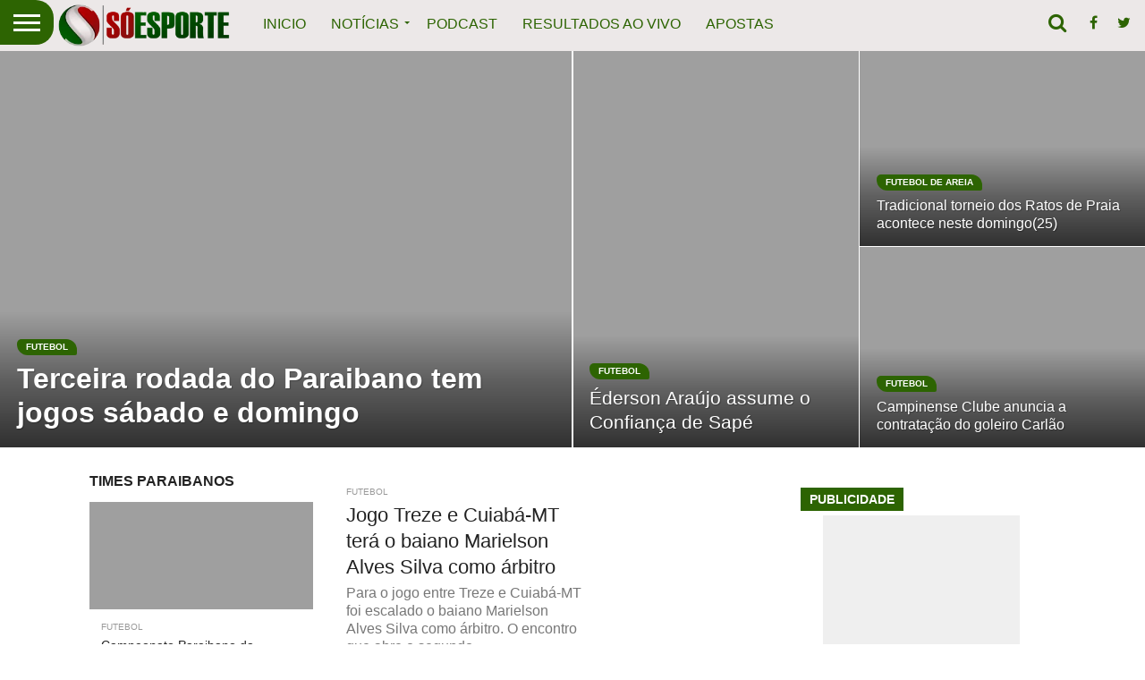

--- FILE ---
content_type: text/html; charset=UTF-8
request_url: https://soesporte.com.br/page/3357/
body_size: 21453
content:
<!DOCTYPE html><html lang="pt-BR"><head> <script type="litespeed/javascript">(function(w,d,s,l,i){w[l]=w[l]||[];w[l].push({'gtm.start':new Date().getTime(),event:'gtm.js'});var f=d.getElementsByTagName(s)[0],j=d.createElement(s),dl=l!='dataLayer'?'&l='+l:'';j.async=!0;j.src='https://www.googletagmanager.com/gtm.js?id='+i+dl;f.parentNode.insertBefore(j,f)})(window,document,'script','dataLayer','GTM-T64W4PM')</script> <ins data-revive-zoneid="1574" data-revive-id="11dac5182c2ea03a67dd87cdf9937cd5"></ins><meta charset=UTF-8 ><link rel="preconnect" href="https://fonts.gstatic.com/" crossorigin /><meta name="viewport" id="viewport" content="width=device-width, initial-scale=1.0, maximum-scale=1.0, minimum-scale=1.0, user-scalable=no" /><link rel="alternate" type="application/rss+xml" title="RSS 2.0" href="https://soesporte.com.br/feed/" /><link rel="alternate" type="text/xml" title="RSS .92" href="https://soesporte.com.br/feed/rss/" /><link rel="alternate" type="application/atom+xml" title="Atom 0.3" href="https://soesporte.com.br/feed/atom/" /><link rel="pingback" href="https://soesporte.com.br/xmlrpc.php" /><meta property="og:description" content="Notícia esportiva em primeiro lugar" /><meta name='robots' content='index, follow, max-image-preview:large, max-snippet:-1, max-video-preview:-1' /><title>SóEsporte - Atuais noticias esportivas Nacional e Regional e Mundial</title><meta name="description" content="SóEsporte - Fique por dentro das mais atuais noticias esportivas de futebol, basquete, Futsal, voleibol, atletismo, campeonato paraibano, nacional e internacional. Notícia esportiva em primeiro lugar!" /><link rel="canonical" href="https://soesporte.com.br/" /><meta property="og:locale" content="pt_BR" /><meta property="og:type" content="website" /><meta property="og:title" content="SóEsporte - Atuais noticias esportivas Nacional e Regional e Mundial" /><meta property="og:description" content="SóEsporte - Fique por dentro das mais atuais noticias esportivas de futebol, basquete, Futsal, voleibol, atletismo, campeonato paraibano, nacional e internacional. Notícia esportiva em primeiro lugar!" /><meta property="og:url" content="https://soesporte.com.br/" /><meta property="og:site_name" content="SóEsporte" /><meta property="article:publisher" content="https://www.facebook.com/SoEsporteNoticias" /><meta property="article:modified_time" content="2023-07-08T17:34:19+00:00" /><meta property="og:image" content="https://soesporte.com.br/wp-content/uploads/2020/06/Background-Youtube.jpg" /><meta property="og:image:width" content="998" /><meta property="og:image:height" content="562" /><meta property="og:image:type" content="image/jpeg" /><meta name="twitter:card" content="summary_large_image" /><meta name="twitter:site" content="@soesporte1" /> <script type="application/ld+json" class="yoast-schema-graph">{"@context":"https://schema.org","@graph":[{"@type":"WebPage","@id":"https://soesporte.com.br/","url":"https://soesporte.com.br/","name":"SóEsporte - Atuais noticias esportivas Nacional e Regional e Mundial","isPartOf":{"@id":"https://soesporte.com.br/#website"},"about":{"@id":"https://soesporte.com.br/#organization"},"datePublished":"2023-04-03T04:17:59+00:00","dateModified":"2023-07-08T17:34:19+00:00","description":"SóEsporte - Fique por dentro das mais atuais noticias esportivas de futebol, basquete, Futsal, voleibol, atletismo, campeonato paraibano, nacional e internacional. Notícia esportiva em primeiro lugar!","breadcrumb":{"@id":"https://soesporte.com.br/#breadcrumb"},"inLanguage":"pt-BR","potentialAction":[{"@type":"ReadAction","target":["https://soesporte.com.br/"]}]},{"@type":"BreadcrumbList","@id":"https://soesporte.com.br/#breadcrumb","itemListElement":[{"@type":"ListItem","position":1,"name":"Início"}]},{"@type":"WebSite","@id":"https://soesporte.com.br/#website","url":"https://soesporte.com.br/","name":"SóEsporte","description":"Notícia esportiva em primeiro lugar","publisher":{"@id":"https://soesporte.com.br/#organization"},"potentialAction":[{"@type":"SearchAction","target":{"@type":"EntryPoint","urlTemplate":"https://soesporte.com.br/?s={search_term_string}"},"query-input":"required name=search_term_string"}],"inLanguage":"pt-BR"},{"@type":"Organization","@id":"https://soesporte.com.br/#organization","name":"Soesporte Comunicação e Eventos","url":"https://soesporte.com.br/","logo":{"@type":"ImageObject","inLanguage":"pt-BR","@id":"https://soesporte.com.br/#/schema/logo/image/","url":"https://soesporte.com.br/wp-content/uploads/2020/04/Grande-Logo-Soesporte.png","contentUrl":"https://soesporte.com.br/wp-content/uploads/2020/04/Grande-Logo-Soesporte.png","width":320,"height":91,"caption":"Soesporte Comunicação e Eventos"},"image":{"@id":"https://soesporte.com.br/#/schema/logo/image/"},"sameAs":["https://www.facebook.com/SoEsporteNoticias","https://x.com/soesporte1","https://www.instagram.com/soesporteoficial_/"]}]}</script> <link rel='dns-prefetch' href='//www.googletagmanager.com' /><link rel='dns-prefetch' href='//fonts.googleapis.com' /><link rel='dns-prefetch' href='//data.gblcdn.com' /><link rel='dns-prefetch' href='//netdna.bootstrapcdn.com' /><link rel='dns-prefetch' href='//www.google-analytics.com' /><link rel='dns-prefetch' href='//feed.buzzcdn.com' /><link rel='dns-prefetch' href='//ajax.googleapis.com' /><link rel='dns-prefetch' href='//members.bet365.com' /><link rel='dns-prefetch' href='//pagead2.googlesyndication.com' /><link rel="alternate" type="application/rss+xml" title="Feed de SóEsporte &raquo; Story" href="https://soesporte.com.br/web-stories/feed/"><script type="litespeed/javascript">WebFontConfig={google:{families:["Oswald:400,700:latin,latin-ext,cyrillic,cyrillic-ext,greek-ext,greek,vietnamese","Lato:400,700:latin,latin-ext,cyrillic,cyrillic-ext,greek-ext,greek,vietnamese","Work Sans:900:latin,latin-ext,cyrillic,cyrillic-ext,greek-ext,greek,vietnamese","Montserrat:400,700:latin,latin-ext,cyrillic,cyrillic-ext,greek-ext,greek,vietnamese","Open Sans:800:latin,latin-ext,cyrillic,cyrillic-ext,greek-ext,greek,vietnamese","Playfair Display:400,700,900:latin,latin-ext,cyrillic,cyrillic-ext,greek-ext,greek,vietnamese","Quicksand:latin,latin-ext,cyrillic,cyrillic-ext,greek-ext,greek,vietnamese","Raleway:200,400,700:latin,latin-ext,cyrillic,cyrillic-ext,greek-ext,greek,vietnamese","Roboto Slab:400,700:latin,latin-ext,cyrillic,cyrillic-ext,greek-ext,greek,vietnamese","Roboto:100,200,300,400,500,600,700,800,900:latin,latin-ext,cyrillic,cyrillic-ext,greek-ext,greek,vietnamese","Open Sans:100,200,300,400,500,600,700,800,900:latin,latin-ext,cyrillic,cyrillic-ext,greek-ext,greek,vietnamese","Open Sans:100,200,300,400,500,600,700,800,900:latin,latin-ext,cyrillic,cyrillic-ext,greek-ext,greek,vietnamese","Open Sans:100,200,300,400,500,600,700,800,900:latin,latin-ext,cyrillic,cyrillic-ext,greek-ext,greek,vietnamese","Roboto:100,200,300,400,500,600,700,800,900:latin,latin-ext,cyrillic,cyrillic-ext,greek-ext,greek,vietnamese&display=swap"]}};if(typeof WebFont==="object"&&typeof WebFont.load==="function"){WebFont.load(WebFontConfig)}</script><script data-optimized="1" type="litespeed/javascript" data-src="https://soesporte.com.br/wp-content/plugins/litespeed-cache/assets/js/webfontloader.min.js"></script><link data-optimized="2" rel="stylesheet" href="https://soesporte.com.br/wp-content/litespeed/css/f3ece540c9d8c05048badb43cfb3faed.css?ver=c4b41" /><!--[if lt IE 10]><link rel='stylesheet' id='mvp-iecss-css' href='https://soesporte.com.br/wp-content/themes/flex-mag-child/css/iecss.css?ver=6.7.4' type='text/css' media='all' />
<![endif]--> <script type="litespeed/javascript" data-src="https://www.googletagmanager.com/gtag/js?id=G-19HHQYNXYS" id="google_gtagjs-js"></script> <script id="google_gtagjs-js-after" type="litespeed/javascript">window.dataLayer=window.dataLayer||[];function gtag(){dataLayer.push(arguments)}
gtag("set","linker",{"domains":["soesporte.com.br"]});gtag("js",new Date());gtag("set","developer_id.dZTNiMT",!0);gtag("config","G-19HHQYNXYS")</script> <meta name="generator" content="Site Kit by Google 1.170.0" /><meta name="google-adsense-platform-account" content="ca-host-pub-2644536267352236"><meta name="google-adsense-platform-domain" content="sitekit.withgoogle.com"> <script type="text/javascript" async="async" src="https://pagead2.googlesyndication.com/pagead/js/adsbygoogle.js?client=ca-pub-4874070663102468&amp;host=ca-host-pub-2644536267352236" crossorigin="anonymous"></script> <link rel="icon" href="https://soesporte.com.br/wp-content/uploads/2022/12/cropped-Favicon-32x32.png" sizes="32x32" /><link rel="icon" href="https://soesporte.com.br/wp-content/uploads/2022/12/cropped-Favicon-192x192.png" sizes="192x192" /><link rel="apple-touch-icon" href="https://soesporte.com.br/wp-content/uploads/2022/12/cropped-Favicon-180x180.png" /><meta name="msapplication-TileImage" content="https://soesporte.com.br/wp-content/uploads/2022/12/cropped-Favicon-270x270.png" /><meta name="google-site-verification" content="hR27ZK4kZO_Ngm3UF0QtuorOpLG8YX5fU7Sg4nrLlJI" /></head><body class="home paged page-template page-template-page-home page-template-page-home-php page page-id-126250 paged-3357 page-paged-3357">
<noscript><iframe data-lazyloaded="1" src="about:blank" data-litespeed-src="https://www.googletagmanager.com/ns.html?id=GTM-T64W4PM"
height="0" width="0" style="display:none;visibility:hidden"></iframe></noscript><div id="site" class="left relative"><div id="site-wrap" class="left relative"><div id="fly-wrap"><div class="fly-wrap-out"><div class="fly-side-wrap"><ul class="fly-bottom-soc left relative"><li class="fb-soc">
<a href="https://www.facebook.com/SoEsporteNoticias/" target="_blank">
<i class="fa fa-facebook-square fa-2"></i>
</a></li><li class="twit-soc">
<a href="https://twitter.com/soesporte1" target="_blank">
<i class="fa fa-twitter fa-2"></i>
</a></li><li class="inst-soc">
<a href="https://www.instagram.com/soesporteoficial_/" target="_blank">
<i class="fa fa-instagram fa-2"></i>
</a></li><li class="rss-soc">
<a href="https://soesporte.com.br/feed/rss/" target="_blank">
<i class="fa fa-rss fa-2"></i>
</a></li></ul></div><div class="fly-wrap-in"><div id="fly-menu-wrap"><nav class="fly-nav-menu left relative"><div class="menu-suspenso-container"><ul id="menu-suspenso" class="menu"><li id="menu-item-126791" class="menu-item menu-item-type-post_type menu-item-object-page menu-item-home current-menu-item page_item page-item-126250 current_page_item menu-item-126791"><a href="https://soesporte.com.br/" aria-current="page">Notícia esportiva em primeiro lugar!</a></li><li id="menu-item-126619" class="menu-item menu-item-type-custom menu-item-object-custom menu-item-has-children menu-item-126619"><a href="#">O Só Esporte</a><ul class="sub-menu"><li id="menu-item-126620" class="menu-item menu-item-type-post_type menu-item-object-page menu-item-126620"><a href="https://soesporte.com.br/sobre/">Sobre</a></li><li id="menu-item-126621" class="menu-item menu-item-type-post_type menu-item-object-page menu-item-126621"><a href="https://soesporte.com.br/redacao/">Redação</a></li><li id="menu-item-126623" class="menu-item menu-item-type-post_type menu-item-object-page menu-item-126623"><a href="https://soesporte.com.br/anuncie/">Anuncie</a></li><li id="menu-item-126624" class="menu-item menu-item-type-post_type menu-item-object-page menu-item-126624"><a href="https://soesporte.com.br/contato/">Contato</a></li></ul></li><li id="menu-item-126625" class="menu-item menu-item-type-custom menu-item-object-custom menu-item-has-children menu-item-126625"><a href="#">Notícias</a><ul class="sub-menu"><li id="menu-item-126640" class="menu-item menu-item-type-post_type menu-item-object-page menu-item-126640"><a href="https://soesporte.com.br/mais-recentes/">Mais Recentes</a></li><li id="menu-item-126626" class="menu-item menu-item-type-custom menu-item-object-custom menu-item-has-children menu-item-126626"><a href="#">Esportes</a><ul class="sub-menu"><li id="menu-item-126627" class="menu-item menu-item-type-taxonomy menu-item-object-category menu-item-126627"><a href="https://soesporte.com.br/futebol/">Futebol</a></li><li id="menu-item-126628" class="menu-item menu-item-type-taxonomy menu-item-object-category menu-item-126628"><a href="https://soesporte.com.br/basquete/">Basquete</a></li><li id="menu-item-126629" class="menu-item menu-item-type-taxonomy menu-item-object-category menu-item-126629"><a href="https://soesporte.com.br/futsal/">FutSal</a></li><li id="menu-item-126630" class="menu-item menu-item-type-taxonomy menu-item-object-category menu-item-126630"><a href="https://soesporte.com.br/voleibol/">Voleibol</a></li><li id="menu-item-126631" class="menu-item menu-item-type-taxonomy menu-item-object-category menu-item-126631"><a href="https://soesporte.com.br/atletismo/">Atletismo</a></li><li id="menu-item-126632" class="menu-item menu-item-type-taxonomy menu-item-object-category menu-item-126632"><a href="https://soesporte.com.br/arte-marcial/">Arte marcial</a></li><li id="menu-item-126633" class="menu-item menu-item-type-taxonomy menu-item-object-category menu-item-126633"><a href="https://soesporte.com.br/automobilismo/">Automobilismo</a></li><li id="menu-item-126634" class="menu-item menu-item-type-taxonomy menu-item-object-category menu-item-126634"><a href="https://soesporte.com.br/aventura/">Aventura</a></li><li id="menu-item-126635" class="menu-item menu-item-type-taxonomy menu-item-object-category menu-item-126635"><a href="https://soesporte.com.br/aquaticos/">Aquáticos</a></li><li id="menu-item-126636" class="menu-item menu-item-type-taxonomy menu-item-object-category menu-item-126636"><a href="https://soesporte.com.br/handebol/">Handebol</a></li><li id="menu-item-126637" class="menu-item menu-item-type-taxonomy menu-item-object-category menu-item-126637"><a href="https://soesporte.com.br/surf/">Surf</a></li><li id="menu-item-126638" class="menu-item menu-item-type-taxonomy menu-item-object-category menu-item-126638"><a href="https://soesporte.com.br/ciclismo/">Ciclismo</a></li><li id="menu-item-126639" class="menu-item menu-item-type-taxonomy menu-item-object-category menu-item-126639"><a href="https://soesporte.com.br/para-atletas/">Para-atletas</a></li></ul></li><li id="menu-item-126642" class="menu-item menu-item-type-taxonomy menu-item-object-category menu-item-126642"><a href="https://soesporte.com.br/especiais/">Especiais</a></li><li id="menu-item-126643" class="menu-item menu-item-type-taxonomy menu-item-object-category menu-item-126643"><a href="https://soesporte.com.br/bau-soesporte/">Baú SóEsporte</a></li></ul></li><li id="menu-item-181567" class="menu-item menu-item-type-taxonomy menu-item-object-category menu-item-181567"><a href="https://soesporte.com.br/apostas/">Apostas</a></li></ul></div></nav></div></div></div></div><div id="head-main-wrap" class="left relative"><div id="head-main-top" class="left relative"></div><div id="main-nav-wrap"><div class="nav-out"><div class="nav-in"><div id="main-nav-cont" class="left" itemscope itemtype="https://schema.org/Organization"><div class="nav-logo-out"><div class="nav-left-wrap left relative"><div class="fly-but-wrap left relative">
<span></span>
<span></span>
<span></span>
<span></span></div><div class="nav-logo left">
<a itemprop="url" href="https://soesporte.com.br/"><img data-lazyloaded="1" src="[data-uri]" width="320" height="91" itemprop="logo" data-src="https://soesporte.com.br/wp-content/uploads/2020/05/Logo-320x91-1.png" alt="SóEsporte" data-rjs="2" /></a><h1 class="mvp-logo-title">SóEsporte</h1></div></div><div class="nav-logo-in"><div class="nav-menu-out"><div class="nav-menu-in"><nav class="main-menu-wrap left"><div class="menu-principal-container"><ul id="menu-principal" class="menu"><li id="menu-item-126792" class="menu-item menu-item-type-post_type menu-item-object-page menu-item-home current-menu-item page_item page-item-126250 current_page_item menu-item-126792"><a href="https://soesporte.com.br/" aria-current="page">Inicio</a></li><li id="menu-item-126593" class="menu-item menu-item-type-custom menu-item-object-custom menu-item-has-children menu-item-126593"><a href="#">Notícias</a><ul class="sub-menu"><li id="menu-item-126594" class="menu-item menu-item-type-custom menu-item-object-custom menu-item-has-children menu-item-126594"><a href="#">Esportes</a><ul class="sub-menu"><li id="menu-item-126602" class="menu-item menu-item-type-taxonomy menu-item-object-category menu-item-126602"><a href="https://soesporte.com.br/futebol/">Futebol</a></li><li id="menu-item-126600" class="menu-item menu-item-type-taxonomy menu-item-object-category menu-item-126600"><a href="https://soesporte.com.br/basquete/">Basquete</a></li><li id="menu-item-126603" class="menu-item menu-item-type-taxonomy menu-item-object-category menu-item-126603"><a href="https://soesporte.com.br/futsal/">FutSal</a></li><li id="menu-item-126607" class="menu-item menu-item-type-taxonomy menu-item-object-category menu-item-126607"><a href="https://soesporte.com.br/voleibol/">Voleibol</a></li><li id="menu-item-126597" class="menu-item menu-item-type-taxonomy menu-item-object-category menu-item-126597"><a href="https://soesporte.com.br/atletismo/">Atletismo</a></li><li id="menu-item-126596" class="menu-item menu-item-type-taxonomy menu-item-object-category menu-item-126596"><a href="https://soesporte.com.br/arte-marcial/">Arte marcial</a></li><li id="menu-item-126598" class="menu-item menu-item-type-taxonomy menu-item-object-category menu-item-126598"><a href="https://soesporte.com.br/automobilismo/">Automobilismo</a></li><li id="menu-item-126599" class="menu-item menu-item-type-taxonomy menu-item-object-category menu-item-126599"><a href="https://soesporte.com.br/aventura/">Aventura</a></li><li id="menu-item-126595" class="menu-item menu-item-type-taxonomy menu-item-object-category menu-item-126595"><a href="https://soesporte.com.br/aquaticos/">Aquáticos</a></li><li id="menu-item-126604" class="menu-item menu-item-type-taxonomy menu-item-object-category menu-item-126604"><a href="https://soesporte.com.br/handebol/">Handebol</a></li><li id="menu-item-126606" class="menu-item menu-item-type-taxonomy menu-item-object-category menu-item-126606"><a href="https://soesporte.com.br/surf/">Surf</a></li><li id="menu-item-126601" class="menu-item menu-item-type-taxonomy menu-item-object-category menu-item-126601"><a href="https://soesporte.com.br/ciclismo/">Ciclismo</a></li><li id="menu-item-126605" class="menu-item menu-item-type-taxonomy menu-item-object-category menu-item-126605"><a href="https://soesporte.com.br/para-atletas/">Para-atletas</a></li></ul></li><li id="menu-item-126608" class="menu-item menu-item-type-post_type menu-item-object-page menu-item-126608"><a href="https://soesporte.com.br/mais-recentes/">Mais Recentes</a></li><li id="menu-item-126609" class="menu-item menu-item-type-taxonomy menu-item-object-category menu-item-126609"><a href="https://soesporte.com.br/bau-soesporte/">Baú SóEsporte</a></li><li id="menu-item-126611" class="menu-item menu-item-type-taxonomy menu-item-object-category menu-item-126611"><a href="https://soesporte.com.br/especiais/">Especiais</a></li></ul></li><li id="menu-item-126612" class="menu-item menu-item-type-taxonomy menu-item-object-category menu-item-126612"><a href="https://soesporte.com.br/podcast/">Podcast</a></li><li id="menu-item-160532" class="menu-item menu-item-type-custom menu-item-object-custom menu-item-160532"><a target="_blank" href="https://www.flashscore.com.br">Resultados ao vivo</a></li><li id="menu-item-180831" class="menu-item menu-item-type-taxonomy menu-item-object-category menu-item-180831"><a href="https://soesporte.com.br/apostas/">Apostas</a></li></ul></div></nav></div><div class="nav-right-wrap relative"><div class="nav-search-wrap left relative">
<span class="nav-search-but left"><i class="fa fa-search fa-2"></i></span><div class="search-fly-wrap"><form method="get" id="searchform" action="https://soesporte.com.br/">
<input type="text" name="s" id="s" value="Digite sua pesquisa e pressione Enter" onfocus='if (this.value == "Digite sua pesquisa e pressione Enter") { this.value = ""; }' onblur='if (this.value == "") { this.value = "Digite sua pesquisa e pressione Enter"; }' />
<input type="hidden" id="searchsubmit" value="Search" /></form></div></div>
<a href="https://www.facebook.com/SoEsporteNoticias/" target="_blank">
<span class="nav-soc-but"><i class="fa fa-facebook fa-2"></i></span>
</a>
<a href="https://twitter.com/soesporte1" target="_blank">
<span class="nav-soc-but"><i class="fa fa-twitter fa-2"></i></span>
</a></div></div></div></div></div></div></div></div></div><div class="col-tabs-wrap left relative"><ul class="col-tabs"><li class="feat-col-tab">
<a href="#tab-col1">Destaques</a></li><li class="latest-col-tab non-feat-tab">
<a href="#tab-col2">Times PB</a></li><li class="pop-col-tab non-feat-tab">
<a href="#tab-col3">Mais Notícias</a></li></ul></div><div id="body-main-wrap" class="left relative"><div id="feat-wide-wrap" class="left relative"><div class="feat-top2-left-wrap left relative"><div class="feat-top2-left left relative">
<a href="https://soesporte.com.br/terceira-rodada-do-paraibano-tem-jogos-sabado-e-domingo/" rel="bookmark"><div class="feat-top2-left-img left relative">
<img width="1000" height="600" src="//soesporte.com.br/wp-content/plugins/a3-lazy-load/assets/images/lazy_placeholder.gif" data-lazy-type="image" data-src="https://soesporte.com.br/wp-content/uploads/2022/04/arbitragem_1-1000x600.jpg" class="lazy lazy-hidden reg-img wp-post-image" alt="" decoding="async" fetchpriority="high" srcset="" data-srcset="https://soesporte.com.br/wp-content/uploads/2022/04/arbitragem_1-1000x600.jpg 1000w, https://soesporte.com.br/wp-content/uploads/2022/04/arbitragem_1-450x270.jpg 450w, https://soesporte.com.br/wp-content/uploads/2022/04/arbitragem_1-300x180.jpg 300w" sizes="(max-width: 1000px) 100vw, 1000px" /><noscript><img width="1000" height="600" src="https://soesporte.com.br/wp-content/uploads/2022/04/arbitragem_1-1000x600.jpg" class="reg-img wp-post-image" alt="" decoding="async" fetchpriority="high" srcset="https://soesporte.com.br/wp-content/uploads/2022/04/arbitragem_1-1000x600.jpg 1000w, https://soesporte.com.br/wp-content/uploads/2022/04/arbitragem_1-450x270.jpg 450w, https://soesporte.com.br/wp-content/uploads/2022/04/arbitragem_1-300x180.jpg 300w" sizes="(max-width: 1000px) 100vw, 1000px" /></noscript>									<img width="450" height="270" src="//soesporte.com.br/wp-content/plugins/a3-lazy-load/assets/images/lazy_placeholder.gif" data-lazy-type="image" data-src="https://soesporte.com.br/wp-content/uploads/2022/04/arbitragem_1-450x270.jpg" class="lazy lazy-hidden mob-img wp-post-image" alt="" decoding="async" srcset="" data-srcset="https://soesporte.com.br/wp-content/uploads/2022/04/arbitragem_1-450x270.jpg 450w, https://soesporte.com.br/wp-content/uploads/2022/04/arbitragem_1-1000x600.jpg 1000w, https://soesporte.com.br/wp-content/uploads/2022/04/arbitragem_1-300x180.jpg 300w" sizes="(max-width: 450px) 100vw, 450px" /><noscript><img width="450" height="270" src="https://soesporte.com.br/wp-content/uploads/2022/04/arbitragem_1-450x270.jpg" class="mob-img wp-post-image" alt="" decoding="async" srcset="https://soesporte.com.br/wp-content/uploads/2022/04/arbitragem_1-450x270.jpg 450w, https://soesporte.com.br/wp-content/uploads/2022/04/arbitragem_1-1000x600.jpg 1000w, https://soesporte.com.br/wp-content/uploads/2022/04/arbitragem_1-300x180.jpg 300w" sizes="(max-width: 450px) 100vw, 450px" /></noscript></div><div class="feat-top2-left-text">
<span class="feat-cat">Futebol</span><h2 class="stand-title">Terceira rodada do Paraibano tem jogos sábado e domingo</h2></div><div class="feat-info-wrap"><div class="feat-info-views">
<i class="fa fa-eye fa-2"></i> <span class="feat-info-text">4</span></div></div>
</a></div></div><div class="feat-top2-right-wrap left relative"><div class="feat-top2-right left relative">
<a href="https://soesporte.com.br/ederson-araujo-assume-o-confianca-de-sape/" rel="bookmark"><div class="feat-top2-right-img left relative">
<img width="450" height="270" src="//soesporte.com.br/wp-content/plugins/a3-lazy-load/assets/images/lazy_placeholder.gif" data-lazy-type="image" data-src="https://soesporte.com.br/wp-content/uploads/2026/01/image-74-450x270.png" class="lazy lazy-hidden feat-top2-small wp-post-image" alt="" decoding="async" srcset="" data-srcset="https://soesporte.com.br/wp-content/uploads/2026/01/image-74-450x270.png 450w, https://soesporte.com.br/wp-content/uploads/2026/01/image-74-300x180.png 300w" sizes="(max-width: 450px) 100vw, 450px" /><noscript><img width="450" height="270" src="https://soesporte.com.br/wp-content/uploads/2026/01/image-74-450x270.png" class="feat-top2-small wp-post-image" alt="" decoding="async" srcset="https://soesporte.com.br/wp-content/uploads/2026/01/image-74-450x270.png 450w, https://soesporte.com.br/wp-content/uploads/2026/01/image-74-300x180.png 300w" sizes="(max-width: 450px) 100vw, 450px" /></noscript>									<img width="561" height="530" src="//soesporte.com.br/wp-content/plugins/a3-lazy-load/assets/images/lazy_placeholder.gif" data-lazy-type="image" data-src="https://soesporte.com.br/wp-content/uploads/2026/01/image-74.png" class="lazy lazy-hidden feat-top2-big wp-post-image" alt="" decoding="async" srcset="" data-srcset="https://soesporte.com.br/wp-content/uploads/2026/01/image-74.png 561w, https://soesporte.com.br/wp-content/uploads/2026/01/image-74-150x142.png 150w" sizes="(max-width: 561px) 100vw, 561px" /><noscript><img width="561" height="530" src="https://soesporte.com.br/wp-content/uploads/2026/01/image-74.png" class="feat-top2-big wp-post-image" alt="" decoding="async" srcset="https://soesporte.com.br/wp-content/uploads/2026/01/image-74.png 561w, https://soesporte.com.br/wp-content/uploads/2026/01/image-74-150x142.png 150w" sizes="(max-width: 561px) 100vw, 561px" /></noscript></div><div class="feat-top2-right-text">
<span class="feat-cat">Futebol</span><h2>Éderson Araújo assume o Confiança de Sapé</h2></div><div class="feat-info-wrap"><div class="feat-info-views">
<i class="fa fa-eye fa-2"></i> <span class="feat-info-text">11</span></div></div>
</a></div><div class="feat-top2-right left relative">
<a href="https://soesporte.com.br/tradicional-torneio-dos-ratos-de-praia-acontece-neste-domingo25/" rel="bookmark"><div class="feat-top2-right-img left relative">
<img width="450" height="270" src="//soesporte.com.br/wp-content/plugins/a3-lazy-load/assets/images/lazy_placeholder.gif" data-lazy-type="image" data-src="https://soesporte.com.br/wp-content/uploads/2026/01/IMG-20260121-WA0327-450x270.jpg" class="lazy lazy-hidden feat-top2-small wp-post-image" alt="" decoding="async" srcset="" data-srcset="https://soesporte.com.br/wp-content/uploads/2026/01/IMG-20260121-WA0327-450x270.jpg 450w, https://soesporte.com.br/wp-content/uploads/2026/01/IMG-20260121-WA0327-1000x600.jpg 1000w, https://soesporte.com.br/wp-content/uploads/2026/01/IMG-20260121-WA0327-300x180.jpg 300w" sizes="(max-width: 450px) 100vw, 450px" /><noscript><img width="450" height="270" src="https://soesporte.com.br/wp-content/uploads/2026/01/IMG-20260121-WA0327-450x270.jpg" class="feat-top2-small wp-post-image" alt="" decoding="async" srcset="https://soesporte.com.br/wp-content/uploads/2026/01/IMG-20260121-WA0327-450x270.jpg 450w, https://soesporte.com.br/wp-content/uploads/2026/01/IMG-20260121-WA0327-1000x600.jpg 1000w, https://soesporte.com.br/wp-content/uploads/2026/01/IMG-20260121-WA0327-300x180.jpg 300w" sizes="(max-width: 450px) 100vw, 450px" /></noscript>									<img width="1000" height="600" src="//soesporte.com.br/wp-content/plugins/a3-lazy-load/assets/images/lazy_placeholder.gif" data-lazy-type="image" data-src="https://soesporte.com.br/wp-content/uploads/2026/01/IMG-20260121-WA0327-1000x600.jpg" class="lazy lazy-hidden feat-top2-big wp-post-image" alt="" decoding="async" srcset="" data-srcset="https://soesporte.com.br/wp-content/uploads/2026/01/IMG-20260121-WA0327-1000x600.jpg 1000w, https://soesporte.com.br/wp-content/uploads/2026/01/IMG-20260121-WA0327-450x270.jpg 450w, https://soesporte.com.br/wp-content/uploads/2026/01/IMG-20260121-WA0327-300x180.jpg 300w" sizes="(max-width: 1000px) 100vw, 1000px" /><noscript><img width="1000" height="600" src="https://soesporte.com.br/wp-content/uploads/2026/01/IMG-20260121-WA0327-1000x600.jpg" class="feat-top2-big wp-post-image" alt="" decoding="async" srcset="https://soesporte.com.br/wp-content/uploads/2026/01/IMG-20260121-WA0327-1000x600.jpg 1000w, https://soesporte.com.br/wp-content/uploads/2026/01/IMG-20260121-WA0327-450x270.jpg 450w, https://soesporte.com.br/wp-content/uploads/2026/01/IMG-20260121-WA0327-300x180.jpg 300w" sizes="(max-width: 1000px) 100vw, 1000px" /></noscript></div><div class="feat-top2-right-text">
<span class="feat-cat">Futebol de Areia</span><h2>Tradicional torneio dos Ratos de Praia acontece neste domingo(25)</h2></div><div class="feat-info-wrap"><div class="feat-info-views">
<i class="fa fa-eye fa-2"></i> <span class="feat-info-text">10</span></div></div>
</a></div><div class="feat-top2-right left relative">
<a href="https://soesporte.com.br/campinense-clube-anuncia-a-contratacao-do-goleiro-carlao/" rel="bookmark"><div class="feat-top2-right-img left relative">
<img width="450" height="270" src="//soesporte.com.br/wp-content/plugins/a3-lazy-load/assets/images/lazy_placeholder.gif" data-lazy-type="image" data-src="https://soesporte.com.br/wp-content/uploads/2026/01/image-73-450x270.png" class="lazy lazy-hidden feat-top2-small wp-post-image" alt="" decoding="async" srcset="" data-srcset="https://soesporte.com.br/wp-content/uploads/2026/01/image-73-450x270.png 450w, https://soesporte.com.br/wp-content/uploads/2026/01/image-73-1000x600.png 1000w, https://soesporte.com.br/wp-content/uploads/2026/01/image-73-300x180.png 300w" sizes="(max-width: 450px) 100vw, 450px" /><noscript><img width="450" height="270" src="https://soesporte.com.br/wp-content/uploads/2026/01/image-73-450x270.png" class="feat-top2-small wp-post-image" alt="" decoding="async" srcset="https://soesporte.com.br/wp-content/uploads/2026/01/image-73-450x270.png 450w, https://soesporte.com.br/wp-content/uploads/2026/01/image-73-1000x600.png 1000w, https://soesporte.com.br/wp-content/uploads/2026/01/image-73-300x180.png 300w" sizes="(max-width: 450px) 100vw, 450px" /></noscript>									<img width="1000" height="600" src="//soesporte.com.br/wp-content/plugins/a3-lazy-load/assets/images/lazy_placeholder.gif" data-lazy-type="image" data-src="https://soesporte.com.br/wp-content/uploads/2026/01/image-73-1000x600.png" class="lazy lazy-hidden feat-top2-big wp-post-image" alt="" decoding="async" srcset="" data-srcset="https://soesporte.com.br/wp-content/uploads/2026/01/image-73-1000x600.png 1000w, https://soesporte.com.br/wp-content/uploads/2026/01/image-73-450x270.png 450w, https://soesporte.com.br/wp-content/uploads/2026/01/image-73-300x180.png 300w" sizes="(max-width: 1000px) 100vw, 1000px" /><noscript><img width="1000" height="600" src="https://soesporte.com.br/wp-content/uploads/2026/01/image-73-1000x600.png" class="feat-top2-big wp-post-image" alt="" decoding="async" srcset="https://soesporte.com.br/wp-content/uploads/2026/01/image-73-1000x600.png 1000w, https://soesporte.com.br/wp-content/uploads/2026/01/image-73-450x270.png 450w, https://soesporte.com.br/wp-content/uploads/2026/01/image-73-300x180.png 300w" sizes="(max-width: 1000px) 100vw, 1000px" /></noscript></div><div class="feat-top2-right-text">
<span class="feat-cat">Futebol</span><h2>Campinense Clube anuncia a contratação do goleiro Carlão</h2></div><div class="feat-info-wrap"><div class="feat-info-views">
<i class="fa fa-eye fa-2"></i> <span class="feat-info-text">15</span></div></div>
</a></div></div></div><div class="body-main-out relative"><div class="body-main-in"><div id="body-main-cont" class="left relative"><div id="leader-wrap" class="left relative"> <script async src="https://pagead2.googlesyndication.com/pagead/js/adsbygoogle.js?client=ca-pub-4874070663102468"
     crossorigin="anonymous"></script> 
<ins class="adsbygoogle"
style="display:inline-block;width:728px;height:90px"
data-ad-client="ca-pub-4874070663102468"
data-ad-slot="4372388418"></ins> <script>(adsbygoogle = window.adsbygoogle || []).push({});</script> </div><div id="home-main-wrap" class="left relative"><div class="home-wrap-out1"><div class="home-wrap-in1"><div id="home-left-wrap" class=" left relative"><div class="home-wrap-out2"><div class="home-wrap-in2"><div id="tab-col1" class="home-left-col relative tab-col-cont"><div id="home-mid-wrap" class="left relative"><div class="home-widget left relative"><div class="blog-widget-wrap left relative"><ul class="blog-widget-list left relative infinite-content"><li class="infinite-post"><a href="https://soesporte.com.br/jogo-treze-e-cuiaba-mt-tera-o-baiano-marielson-alves-silva-como-arbitro/" rel="bookmark"><div class="blog-widget-text left relative">
<span class="side-list-cat">Futebol</span><h2>Jogo Treze e Cuiabá-MT terá o baiano Marielson Alves Silva como árbitro</h2><p>Para o jogo entre Treze e Cuiabá-MT foi escalado o baiano Marielson Alves Silva como árbitro. O encontro que abre o segundo...</p></div>
</a></li><li class="infinite-post"><a href="https://soesporte.com.br/jose-cleuton-souza-lima-ce-apita-a-partida-entre-sergipe-e-botafogo/" rel="bookmark"><div class="blog-widget-text left relative">
<span class="side-list-cat">Futebol</span><h2>José Cleuton Souza Lima (CE) apita a partida entre Sergipe e Botafogo</h2><p>O cearense José Cleuton Souza Lima apita a partida entre Sergipe e Botafogo, domingo, às 16h, no estádio Presidente Médici, na cidade...</p></div>
</a></li><li class="infinite-post"><a href="https://soesporte.com.br/cuiaba-chega-na-sexta-e-treina-no-campo-do-campinense/" rel="bookmark"><div class="blog-widget-text left relative">
<span class="side-list-cat">Futebol</span><h2>Cuiabá chega na sexta e treina no campo do Campinense</h2><p>O Cuiabá Esporte Clube vai começar a sua caminhada no segundo turno da Série C do Campeonato Brasileiro. O Dourado terá pela...</p></div>
</a></li><li class="infinite-post"><a href="https://soesporte.com.br/ingressos-para-treze-x-cuiaba-a-venda-a-partir-do-sabado-17/" rel="bookmark"><div class="blog-widget-text left relative">
<span class="side-list-cat">Futebol</span><h2>Ingressos para Treze x Cuiabá à venda a partir do sábado (17)</h2><p>A diretoria do Treze definiu os preços dos ingressos para mais um jogo decisivo do Galo no Campeonato Brasileiro da Série C,...</p></div>
</a></li><li class="infinite-post"><a href="https://soesporte.com.br/garotos-do-basquetebol-pensam-em-novas-conquistas/" rel="bookmark"><div class="blog-widget-text left relative">
<span class="side-list-cat">Basquete</span><h2>Garotos do basquetebol pensam em novas  conquistas</h2><p>Depois do ouro nos Jogos Estaduais, o pensamento agora do Motiva é chegar mais longe em conquistas do basquetebol nacional. Para isso,...</p></div>
</a></li><li class="infinite-post"><a href="https://soesporte.com.br/paraibano-faz-parte-da-selecao-brasileira-de-handebol-no-mundial-juvenil/" rel="bookmark"><div class="blog-widget-text left relative">
<span class="side-list-cat">Handebol</span><h2>Paraibano faz parte da Seleção Brasileira de Handebol no Mundial Juvenil</h2><p>A França foi adversário da Seleção Brasileira Juvenil Masculina de Handebol, que disputa o Campeonato Mundial, na Hungria. Na reta final da...</p></div>
</a></li><li class="infinite-post"><a href="https://soesporte.com.br/torcidas-organizadas-do-sergipe-estao-proibidas-para-jogo-entre-sergipe-x-botafogo/" rel="bookmark"><div class="blog-widget-text left relative">
<span class="side-list-cat">Futebol</span><h2>Torcidas organizadas do Sergipe estão proibidas para jogo entre Sergipe x Botafogo</h2><p>Em reunião realizada entre Dirigentes da Federação Sergipana de Futebol, Ministério Público e Polícia Militar, ficou decidido que no jogo Sergipe X...</p></div>
</a></li><li class="infinite-post"><a href="https://soesporte.com.br/treze-entra-na-linha-de-reabilitacao-na-serie-c/" rel="bookmark"><div class="blog-widget-text left relative">
<span class="side-list-cat">Futebol</span><h2>Treze entra na linha de reabilitação na Série C</h2><p>O Treze entra na linha de reabilitação, na Série C do Brasileiro de 2013. O Galo da Borborema soma 11 pontos ganhos...</p></div>
</a></li><li class="infinite-post"><a href="https://soesporte.com.br/atletas-da-vila-olimpica-ronaldo-marinho-disputam-brasileiro-de-saltos-ornamentais/" rel="bookmark"><div class="blog-widget-text left relative">
<span class="side-list-cat">Aquáticos</span><h2>Atletas da Vila Olímpica Ronaldo Marinho disputam Brasileiro de Saltos Ornamentais</h2><p>Cinco atletas da Vila Olímpica Ronaldo Marinho, em João Pessoa, embarcaram com destino ao Rio de Janeiro para disputar o Campeonato Brasileiro...</p></div>
</a></li><li class="infinite-post"><a href="https://soesporte.com.br/botafogo-faz-treino-tatico-com-todo-o-elenco/" rel="bookmark"><div class="blog-widget-img left relative">
<img width="300" height="180" src="//soesporte.com.br/wp-content/plugins/a3-lazy-load/assets/images/lazy_placeholder.gif" data-lazy-type="image" data-src="https://soesporte.com.br/wp-content/uploads/2013/08/Treino-14-08-2013-300x180.jpg" class="lazy lazy-hidden reg-img wp-post-image" alt="" decoding="async" srcset="" data-srcset="https://soesporte.com.br/wp-content/uploads/2013/08/Treino-14-08-2013-300x180.jpg 300w, https://soesporte.com.br/wp-content/uploads/2013/08/Treino-14-08-2013-450x270.jpg 450w" sizes="(max-width: 300px) 100vw, 300px" /><noscript><img width="300" height="180" src="https://soesporte.com.br/wp-content/uploads/2013/08/Treino-14-08-2013-300x180.jpg" class="reg-img wp-post-image" alt="" decoding="async" srcset="https://soesporte.com.br/wp-content/uploads/2013/08/Treino-14-08-2013-300x180.jpg 300w, https://soesporte.com.br/wp-content/uploads/2013/08/Treino-14-08-2013-450x270.jpg 450w" sizes="(max-width: 300px) 100vw, 300px" /></noscript>									<img width="80" height="80" src="//soesporte.com.br/wp-content/plugins/a3-lazy-load/assets/images/lazy_placeholder.gif" data-lazy-type="image" data-src="https://soesporte.com.br/wp-content/uploads/2013/08/Treino-14-08-2013-80x80.jpg" class="lazy lazy-hidden mob-img wp-post-image" alt="" decoding="async" /><noscript><img width="80" height="80" src="https://soesporte.com.br/wp-content/uploads/2013/08/Treino-14-08-2013-80x80.jpg" class="mob-img wp-post-image" alt="" decoding="async" /></noscript><div class="feat-info-wrap"><div class="feat-info-views">
<i class="fa fa-eye fa-2"></i> <span class="feat-info-text">407</span></div></div></div><div class="blog-widget-text left relative">
<span class="side-list-cat">Futebol</span><h2>Botafogo faz treino tático com todo o elenco</h2><p>Com um treino tático, o Botafogo trabalhou nesta quarta-feira (14), no Estádio José Américo de Almeida, O Almeidão. O técnico Marcelo Vilar...</p></div>
</a></li></ul>
<a href="#" class="inf-more-but">Mais Notícias</a><div class="nav-links"><div class="pagination"><span>Página 3357 de 3791</span><a href='https://soesporte.com.br/'>&laquo; Primeira</a><a href='https://soesporte.com.br/page/3356/'>&lsaquo; Anterior</a><a href='https://soesporte.com.br/page/3353/' class="inactive">3353</a><a href='https://soesporte.com.br/page/3354/' class="inactive">3354</a><a href='https://soesporte.com.br/page/3355/' class="inactive">3355</a><a href='https://soesporte.com.br/page/3356/' class="inactive">3356</a><span class="current">3357</span><a href='https://soesporte.com.br/page/3358/' class="inactive">3358</a><a href='https://soesporte.com.br/page/3359/' class="inactive">3359</a><a href='https://soesporte.com.br/page/3360/' class="inactive">3360</a><a href='https://soesporte.com.br/page/3361/' class="inactive">3361</a><a href="https://soesporte.com.br/page/3358/">Próxima &rsaquo;</a><a href='https://soesporte.com.br/page/3791/'>Última &raquo;</a></div></div></div></div></div></div></div><div id="tab-col2" class="home-mid-col relative tab-col-cont theiaStickySidebar"><div id="sidebar-wrap" class="left relative"><div class="feat-widget-cont left relative"><div class="home-title-wrap left relative"><h3 class="side-list-title">Times Paraibanos</h3></div><div class="feat-widget-in left relative"><div class="feat-widget-wrap left relative">
<a href="https://soesporte.com.br/campeonato-paraibano-da-segunda-divisao-de-2025-9/" rel="bookmark"><div class="feat-widget-img left relative">
<img width="1000" height="543" src="//soesporte.com.br/wp-content/plugins/a3-lazy-load/assets/images/lazy_placeholder.gif" data-lazy-type="image" data-src="https://soesporte.com.br/wp-content/uploads/2025/09/image-142-1000x543.png" class="lazy lazy-hidden widget-img-main wp-post-image" alt="" decoding="async" srcset="" data-srcset="https://soesporte.com.br/wp-content/uploads/2025/09/image-142-1000x543.png 1000w, https://soesporte.com.br/wp-content/uploads/2025/09/image-142-150x80.png 150w" sizes="(max-width: 1000px) 100vw, 1000px" /><noscript><img width="1000" height="543" src="//soesporte.com.br/wp-content/plugins/a3-lazy-load/assets/images/lazy_placeholder.gif" data-lazy-type="image" data-src="https://soesporte.com.br/wp-content/uploads/2025/09/image-142-1000x543.png" class="lazy lazy-hidden widget-img-main wp-post-image" alt="" decoding="async" srcset="" data-srcset="https://soesporte.com.br/wp-content/uploads/2025/09/image-142-1000x543.png 1000w, https://soesporte.com.br/wp-content/uploads/2025/09/image-142-150x80.png 150w" sizes="(max-width: 1000px) 100vw, 1000px" /><noscript><img width="1000" height="543" src="https://soesporte.com.br/wp-content/uploads/2025/09/image-142-1000x543.png" class="widget-img-main wp-post-image" alt="" decoding="async" srcset="https://soesporte.com.br/wp-content/uploads/2025/09/image-142-1000x543.png 1000w, https://soesporte.com.br/wp-content/uploads/2025/09/image-142-150x80.png 150w" sizes="(max-width: 1000px) 100vw, 1000px" /></noscript></noscript>								<img width="450" height="270" src="//soesporte.com.br/wp-content/plugins/a3-lazy-load/assets/images/lazy_placeholder.gif" data-lazy-type="image" data-src="https://soesporte.com.br/wp-content/uploads/2025/09/image-142-450x270.png" class="lazy lazy-hidden widget-img-side wp-post-image" alt="" decoding="async" srcset="" data-srcset="https://soesporte.com.br/wp-content/uploads/2025/09/image-142-450x270.png 450w, https://soesporte.com.br/wp-content/uploads/2025/09/image-142-300x180.png 300w" sizes="(max-width: 450px) 100vw, 450px" /><noscript><img width="450" height="270" src="//soesporte.com.br/wp-content/plugins/a3-lazy-load/assets/images/lazy_placeholder.gif" data-lazy-type="image" data-src="https://soesporte.com.br/wp-content/uploads/2025/09/image-142-450x270.png" class="lazy lazy-hidden widget-img-side wp-post-image" alt="" decoding="async" srcset="" data-srcset="https://soesporte.com.br/wp-content/uploads/2025/09/image-142-450x270.png 450w, https://soesporte.com.br/wp-content/uploads/2025/09/image-142-300x180.png 300w" sizes="(max-width: 450px) 100vw, 450px" /><noscript><img width="450" height="270" src="https://soesporte.com.br/wp-content/uploads/2025/09/image-142-450x270.png" class="widget-img-side wp-post-image" alt="" decoding="async" srcset="https://soesporte.com.br/wp-content/uploads/2025/09/image-142-450x270.png 450w, https://soesporte.com.br/wp-content/uploads/2025/09/image-142-300x180.png 300w" sizes="(max-width: 450px) 100vw, 450px" /></noscript></noscript><div class="feat-info-wrap"><div class="feat-info-views">
<i class="fa fa-eye fa-2"></i> <span class="feat-info-text">1.0K</span></div></div></div><div class="feat-widget-text left relative">
<span class="side-list-cat">Futebol</span><h2>Campeonato Paraibano da Segunda Divisão de 2025</h2><p>Campeonato Paraibano da Segunda Divisão de 2025. Faltando uma rodada para o fim da primeira fase, cinco times estão classificados e três...</p></div>
</a></div><div class="feat-widget-wrap left relative">
<a href="https://soesporte.com.br/campeonato-paraibano-da-segunda-divisao-de-2025-7/" rel="bookmark"><div class="feat-widget-img left relative">
<img width="324" height="315" src="//soesporte.com.br/wp-content/plugins/a3-lazy-load/assets/images/lazy_placeholder.gif" data-lazy-type="image" data-src="https://soesporte.com.br/wp-content/uploads/2025/09/image-4.png" class="lazy lazy-hidden widget-img-main wp-post-image" alt="" decoding="async" srcset="" data-srcset="https://soesporte.com.br/wp-content/uploads/2025/09/image-4.png 324w, https://soesporte.com.br/wp-content/uploads/2025/09/image-4-150x146.png 150w" sizes="(max-width: 324px) 100vw, 324px" /><noscript><img width="324" height="315" src="//soesporte.com.br/wp-content/plugins/a3-lazy-load/assets/images/lazy_placeholder.gif" data-lazy-type="image" data-src="https://soesporte.com.br/wp-content/uploads/2025/09/image-4.png" class="lazy lazy-hidden widget-img-main wp-post-image" alt="" decoding="async" srcset="" data-srcset="https://soesporte.com.br/wp-content/uploads/2025/09/image-4.png 324w, https://soesporte.com.br/wp-content/uploads/2025/09/image-4-150x146.png 150w" sizes="(max-width: 324px) 100vw, 324px" /><noscript><img width="324" height="315" src="https://soesporte.com.br/wp-content/uploads/2025/09/image-4.png" class="widget-img-main wp-post-image" alt="" decoding="async" srcset="https://soesporte.com.br/wp-content/uploads/2025/09/image-4.png 324w, https://soesporte.com.br/wp-content/uploads/2025/09/image-4-150x146.png 150w" sizes="(max-width: 324px) 100vw, 324px" /></noscript></noscript>								<img width="324" height="270" src="//soesporte.com.br/wp-content/plugins/a3-lazy-load/assets/images/lazy_placeholder.gif" data-lazy-type="image" data-src="https://soesporte.com.br/wp-content/uploads/2025/09/image-4-324x270.png" class="lazy lazy-hidden widget-img-side wp-post-image" alt="" decoding="async" /><noscript><img width="324" height="270" src="//soesporte.com.br/wp-content/plugins/a3-lazy-load/assets/images/lazy_placeholder.gif" data-lazy-type="image" data-src="https://soesporte.com.br/wp-content/uploads/2025/09/image-4-324x270.png" class="lazy lazy-hidden widget-img-side wp-post-image" alt="" decoding="async" /><noscript><img width="324" height="270" src="https://soesporte.com.br/wp-content/uploads/2025/09/image-4-324x270.png" class="widget-img-side wp-post-image" alt="" decoding="async" /></noscript></noscript><div class="feat-info-wrap"><div class="feat-info-views">
<i class="fa fa-eye fa-2"></i> <span class="feat-info-text">1.2K</span></div></div></div><div class="feat-widget-text left relative">
<span class="side-list-cat">Futebol</span><h2>Campeonato Paraibano da Segunda Divisão de 2025</h2><p>Campeonato Paraibano da Segunda Divisão de 2025. Já foram realizados 30 jogos, com 102 gols marcados 102 na competição. A média de...</p></div>
</a></div><div class="feat-widget-wrap left relative">
<a href="https://soesporte.com.br/campeonato-paraibano-da-segunda-divisao-de-2025-5/" rel="bookmark"><div class="feat-widget-img left relative">
<img width="601" height="401" src="//soesporte.com.br/wp-content/plugins/a3-lazy-load/assets/images/lazy_placeholder.gif" data-lazy-type="image" data-src="https://soesporte.com.br/wp-content/uploads/2025/09/image-45.png" class="lazy lazy-hidden widget-img-main wp-post-image" alt="" decoding="async" srcset="" data-srcset="https://soesporte.com.br/wp-content/uploads/2025/09/image-45.png 601w, https://soesporte.com.br/wp-content/uploads/2025/09/image-45-150x100.png 150w" sizes="(max-width: 601px) 100vw, 601px" /><noscript><img width="601" height="401" src="//soesporte.com.br/wp-content/plugins/a3-lazy-load/assets/images/lazy_placeholder.gif" data-lazy-type="image" data-src="https://soesporte.com.br/wp-content/uploads/2025/09/image-45.png" class="lazy lazy-hidden widget-img-main wp-post-image" alt="" decoding="async" srcset="" data-srcset="https://soesporte.com.br/wp-content/uploads/2025/09/image-45.png 601w, https://soesporte.com.br/wp-content/uploads/2025/09/image-45-150x100.png 150w" sizes="(max-width: 601px) 100vw, 601px" /><noscript><img width="601" height="401" src="https://soesporte.com.br/wp-content/uploads/2025/09/image-45.png" class="widget-img-main wp-post-image" alt="" decoding="async" srcset="https://soesporte.com.br/wp-content/uploads/2025/09/image-45.png 601w, https://soesporte.com.br/wp-content/uploads/2025/09/image-45-150x100.png 150w" sizes="(max-width: 601px) 100vw, 601px" /></noscript></noscript>								<img width="450" height="270" src="//soesporte.com.br/wp-content/plugins/a3-lazy-load/assets/images/lazy_placeholder.gif" data-lazy-type="image" data-src="https://soesporte.com.br/wp-content/uploads/2025/09/image-45-450x270.png" class="lazy lazy-hidden widget-img-side wp-post-image" alt="" decoding="async" srcset="" data-srcset="https://soesporte.com.br/wp-content/uploads/2025/09/image-45-450x270.png 450w, https://soesporte.com.br/wp-content/uploads/2025/09/image-45-300x180.png 300w" sizes="(max-width: 450px) 100vw, 450px" /><noscript><img width="450" height="270" src="//soesporte.com.br/wp-content/plugins/a3-lazy-load/assets/images/lazy_placeholder.gif" data-lazy-type="image" data-src="https://soesporte.com.br/wp-content/uploads/2025/09/image-45-450x270.png" class="lazy lazy-hidden widget-img-side wp-post-image" alt="" decoding="async" srcset="" data-srcset="https://soesporte.com.br/wp-content/uploads/2025/09/image-45-450x270.png 450w, https://soesporte.com.br/wp-content/uploads/2025/09/image-45-300x180.png 300w" sizes="(max-width: 450px) 100vw, 450px" /><noscript><img width="450" height="270" src="https://soesporte.com.br/wp-content/uploads/2025/09/image-45-450x270.png" class="widget-img-side wp-post-image" alt="" decoding="async" srcset="https://soesporte.com.br/wp-content/uploads/2025/09/image-45-450x270.png 450w, https://soesporte.com.br/wp-content/uploads/2025/09/image-45-300x180.png 300w" sizes="(max-width: 450px) 100vw, 450px" /></noscript></noscript><div class="feat-info-wrap"><div class="feat-info-views">
<i class="fa fa-eye fa-2"></i> <span class="feat-info-text">1.2K</span></div></div></div><div class="feat-widget-text left relative">
<span class="side-list-cat">Futebol</span><h2>Campeonato Paraibano da Segunda Divisão de 2025</h2><p>O Campeonato Paraibano da Segunda Divisão de 2025 já teve 25 partidas realizadas, com 87 gols marcados. A média é de 4,14...</p></div>
</a></div><div class="feat-widget-wrap left relative">
<a href="https://soesporte.com.br/rodada-de-ida-do-sub-20-acontece-domingo-20/" rel="bookmark"><div class="feat-widget-img left relative">
<img width="379" height="220" src="//soesporte.com.br/wp-content/plugins/a3-lazy-load/assets/images/lazy_placeholder.gif" data-lazy-type="image" data-src="https://soesporte.com.br/wp-content/uploads/2025/07/image-111.png" class="lazy lazy-hidden widget-img-main wp-post-image" alt="" decoding="async" srcset="" data-srcset="https://soesporte.com.br/wp-content/uploads/2025/07/image-111.png 379w, https://soesporte.com.br/wp-content/uploads/2025/07/image-111-150x87.png 150w" sizes="(max-width: 379px) 100vw, 379px" /><noscript><img width="379" height="220" src="//soesporte.com.br/wp-content/plugins/a3-lazy-load/assets/images/lazy_placeholder.gif" data-lazy-type="image" data-src="https://soesporte.com.br/wp-content/uploads/2025/07/image-111.png" class="lazy lazy-hidden widget-img-main wp-post-image" alt="" decoding="async" srcset="" data-srcset="https://soesporte.com.br/wp-content/uploads/2025/07/image-111.png 379w, https://soesporte.com.br/wp-content/uploads/2025/07/image-111-150x87.png 150w" sizes="(max-width: 379px) 100vw, 379px" /><noscript><img width="379" height="220" src="https://soesporte.com.br/wp-content/uploads/2025/07/image-111.png" class="widget-img-main wp-post-image" alt="" decoding="async" srcset="https://soesporte.com.br/wp-content/uploads/2025/07/image-111.png 379w, https://soesporte.com.br/wp-content/uploads/2025/07/image-111-150x87.png 150w" sizes="(max-width: 379px) 100vw, 379px" /></noscript></noscript>								<img width="379" height="220" src="//soesporte.com.br/wp-content/plugins/a3-lazy-load/assets/images/lazy_placeholder.gif" data-lazy-type="image" data-src="https://soesporte.com.br/wp-content/uploads/2025/07/image-111.png" class="lazy lazy-hidden widget-img-side wp-post-image" alt="" decoding="async" srcset="" data-srcset="https://soesporte.com.br/wp-content/uploads/2025/07/image-111.png 379w, https://soesporte.com.br/wp-content/uploads/2025/07/image-111-150x87.png 150w" sizes="(max-width: 379px) 100vw, 379px" /><noscript><img width="379" height="220" src="//soesporte.com.br/wp-content/plugins/a3-lazy-load/assets/images/lazy_placeholder.gif" data-lazy-type="image" data-src="https://soesporte.com.br/wp-content/uploads/2025/07/image-111.png" class="lazy lazy-hidden widget-img-side wp-post-image" alt="" decoding="async" srcset="" data-srcset="https://soesporte.com.br/wp-content/uploads/2025/07/image-111.png 379w, https://soesporte.com.br/wp-content/uploads/2025/07/image-111-150x87.png 150w" sizes="(max-width: 379px) 100vw, 379px" /><noscript><img width="379" height="220" src="https://soesporte.com.br/wp-content/uploads/2025/07/image-111.png" class="widget-img-side wp-post-image" alt="" decoding="async" srcset="https://soesporte.com.br/wp-content/uploads/2025/07/image-111.png 379w, https://soesporte.com.br/wp-content/uploads/2025/07/image-111-150x87.png 150w" sizes="(max-width: 379px) 100vw, 379px" /></noscript></noscript><div class="feat-info-wrap"><div class="feat-info-views">
<i class="fa fa-eye fa-2"></i> <span class="feat-info-text">1.9K</span></div></div></div><div class="feat-widget-text left relative">
<span class="side-list-cat">Futebol</span><h2>Rodada de ida do Sub-20 acontece domingo (20)</h2><p>Com duas partidas, a primeira rodada de ida do Campeonato Paraibano de Sub-20 acontece domingo (20). O Esporte de Patos encara o...</p></div>
</a></div><div class="feat-widget-wrap left relative">
<a href="https://soesporte.com.br/bau-soesporte-tem-entrevista-com-o-goleiro-adailton-campeao-pelo-auto-esporte-em-1987/" rel="bookmark"><div class="feat-widget-img left relative">
<img width="558" height="364" src="//soesporte.com.br/wp-content/plugins/a3-lazy-load/assets/images/lazy_placeholder.gif" data-lazy-type="image" data-src="https://soesporte.com.br/wp-content/uploads/2025/07/image-25.png" class="lazy lazy-hidden widget-img-main wp-post-image" alt="" decoding="async" srcset="" data-srcset="https://soesporte.com.br/wp-content/uploads/2025/07/image-25.png 558w, https://soesporte.com.br/wp-content/uploads/2025/07/image-25-150x98.png 150w" sizes="(max-width: 558px) 100vw, 558px" /><noscript><img width="558" height="364" src="//soesporte.com.br/wp-content/plugins/a3-lazy-load/assets/images/lazy_placeholder.gif" data-lazy-type="image" data-src="https://soesporte.com.br/wp-content/uploads/2025/07/image-25.png" class="lazy lazy-hidden widget-img-main wp-post-image" alt="" decoding="async" srcset="" data-srcset="https://soesporte.com.br/wp-content/uploads/2025/07/image-25.png 558w, https://soesporte.com.br/wp-content/uploads/2025/07/image-25-150x98.png 150w" sizes="(max-width: 558px) 100vw, 558px" /><noscript><img width="558" height="364" src="https://soesporte.com.br/wp-content/uploads/2025/07/image-25.png" class="widget-img-main wp-post-image" alt="" decoding="async" srcset="https://soesporte.com.br/wp-content/uploads/2025/07/image-25.png 558w, https://soesporte.com.br/wp-content/uploads/2025/07/image-25-150x98.png 150w" sizes="(max-width: 558px) 100vw, 558px" /></noscript></noscript>								<img width="450" height="270" src="//soesporte.com.br/wp-content/plugins/a3-lazy-load/assets/images/lazy_placeholder.gif" data-lazy-type="image" data-src="https://soesporte.com.br/wp-content/uploads/2025/07/image-25-450x270.png" class="lazy lazy-hidden widget-img-side wp-post-image" alt="" decoding="async" srcset="" data-srcset="https://soesporte.com.br/wp-content/uploads/2025/07/image-25-450x270.png 450w, https://soesporte.com.br/wp-content/uploads/2025/07/image-25-300x180.png 300w" sizes="(max-width: 450px) 100vw, 450px" /><noscript><img width="450" height="270" src="//soesporte.com.br/wp-content/plugins/a3-lazy-load/assets/images/lazy_placeholder.gif" data-lazy-type="image" data-src="https://soesporte.com.br/wp-content/uploads/2025/07/image-25-450x270.png" class="lazy lazy-hidden widget-img-side wp-post-image" alt="" decoding="async" srcset="" data-srcset="https://soesporte.com.br/wp-content/uploads/2025/07/image-25-450x270.png 450w, https://soesporte.com.br/wp-content/uploads/2025/07/image-25-300x180.png 300w" sizes="(max-width: 450px) 100vw, 450px" /><noscript><img width="450" height="270" src="https://soesporte.com.br/wp-content/uploads/2025/07/image-25-450x270.png" class="widget-img-side wp-post-image" alt="" decoding="async" srcset="https://soesporte.com.br/wp-content/uploads/2025/07/image-25-450x270.png 450w, https://soesporte.com.br/wp-content/uploads/2025/07/image-25-300x180.png 300w" sizes="(max-width: 450px) 100vw, 450px" /></noscript></noscript><div class="feat-info-wrap"><div class="feat-info-views">
<i class="fa fa-eye fa-2"></i> <span class="feat-info-text">965</span></div></div></div><div class="feat-widget-text left relative">
<span class="side-list-cat">Baú SóEsporte</span><h2>Baú soesporte tem entrevista com o goleiro Adailton campeão pelo Auto Esporte em 1987</h2><p>Seguindo o programa a Voz Viva do Rádio, o Bau soesporte tem entrevista com o goleiro Adailton campeão pelo Auto Esporte em...</p></div>
</a></div><div class="feat-widget-wrap left relative">
<a href="https://soesporte.com.br/campeonato-paraibano-2025-termina-neste-domingo-31/" rel="bookmark"><div class="feat-widget-img left relative">
<img width="1000" height="600" src="//soesporte.com.br/wp-content/plugins/a3-lazy-load/assets/images/lazy_placeholder.gif" data-lazy-type="image" data-src="https://soesporte.com.br/wp-content/uploads/2025/03/image-107-1000x600.png" class="lazy lazy-hidden widget-img-main wp-post-image" alt="" decoding="async" srcset="" data-srcset="https://soesporte.com.br/wp-content/uploads/2025/03/image-107-1000x600.png 1000w, https://soesporte.com.br/wp-content/uploads/2025/03/image-107-450x270.png 450w, https://soesporte.com.br/wp-content/uploads/2025/03/image-107-300x180.png 300w" sizes="(max-width: 1000px) 100vw, 1000px" /><noscript><img width="1000" height="600" src="//soesporte.com.br/wp-content/plugins/a3-lazy-load/assets/images/lazy_placeholder.gif" data-lazy-type="image" data-src="https://soesporte.com.br/wp-content/uploads/2025/03/image-107-1000x600.png" class="lazy lazy-hidden widget-img-main wp-post-image" alt="" decoding="async" srcset="" data-srcset="https://soesporte.com.br/wp-content/uploads/2025/03/image-107-1000x600.png 1000w, https://soesporte.com.br/wp-content/uploads/2025/03/image-107-450x270.png 450w, https://soesporte.com.br/wp-content/uploads/2025/03/image-107-300x180.png 300w" sizes="(max-width: 1000px) 100vw, 1000px" /><noscript><img width="1000" height="600" src="https://soesporte.com.br/wp-content/uploads/2025/03/image-107-1000x600.png" class="widget-img-main wp-post-image" alt="" decoding="async" srcset="https://soesporte.com.br/wp-content/uploads/2025/03/image-107-1000x600.png 1000w, https://soesporte.com.br/wp-content/uploads/2025/03/image-107-450x270.png 450w, https://soesporte.com.br/wp-content/uploads/2025/03/image-107-300x180.png 300w" sizes="(max-width: 1000px) 100vw, 1000px" /></noscript></noscript>								<img width="450" height="270" src="//soesporte.com.br/wp-content/plugins/a3-lazy-load/assets/images/lazy_placeholder.gif" data-lazy-type="image" data-src="https://soesporte.com.br/wp-content/uploads/2025/03/image-107-450x270.png" class="lazy lazy-hidden widget-img-side wp-post-image" alt="" decoding="async" srcset="" data-srcset="https://soesporte.com.br/wp-content/uploads/2025/03/image-107-450x270.png 450w, https://soesporte.com.br/wp-content/uploads/2025/03/image-107-1000x600.png 1000w, https://soesporte.com.br/wp-content/uploads/2025/03/image-107-300x180.png 300w" sizes="(max-width: 450px) 100vw, 450px" /><noscript><img width="450" height="270" src="//soesporte.com.br/wp-content/plugins/a3-lazy-load/assets/images/lazy_placeholder.gif" data-lazy-type="image" data-src="https://soesporte.com.br/wp-content/uploads/2025/03/image-107-450x270.png" class="lazy lazy-hidden widget-img-side wp-post-image" alt="" decoding="async" srcset="" data-srcset="https://soesporte.com.br/wp-content/uploads/2025/03/image-107-450x270.png 450w, https://soesporte.com.br/wp-content/uploads/2025/03/image-107-1000x600.png 1000w, https://soesporte.com.br/wp-content/uploads/2025/03/image-107-300x180.png 300w" sizes="(max-width: 450px) 100vw, 450px" /><noscript><img width="450" height="270" src="https://soesporte.com.br/wp-content/uploads/2025/03/image-107-450x270.png" class="widget-img-side wp-post-image" alt="" decoding="async" srcset="https://soesporte.com.br/wp-content/uploads/2025/03/image-107-450x270.png 450w, https://soesporte.com.br/wp-content/uploads/2025/03/image-107-1000x600.png 1000w, https://soesporte.com.br/wp-content/uploads/2025/03/image-107-300x180.png 300w" sizes="(max-width: 450px) 100vw, 450px" /></noscript></noscript><div class="feat-info-wrap"><div class="feat-info-views">
<i class="fa fa-eye fa-2"></i> <span class="feat-info-text">1.7K</span></div></div></div><div class="feat-widget-text left relative">
<span class="side-list-cat">Futebol</span><h2>Campeonato Paraibano 2025 termina neste domingo (31)</h2><p>O fim do Campeonato Paraibano 2025 está dependendo apenas um mais um jogo, marcado para o próximo domingo (30. O Botafogo-PB recebe...</p></div>
</a></div><div class="feat-widget-wrap left relative">
<a href="https://soesporte.com.br/campeonato-paraibano-2025/" rel="bookmark"><div class="feat-widget-img left relative">
<img width="1000" height="600" src="//soesporte.com.br/wp-content/plugins/a3-lazy-load/assets/images/lazy_placeholder.gif" data-lazy-type="image" data-src="https://soesporte.com.br/wp-content/uploads/2025/03/image-67-1000x600.png" class="lazy lazy-hidden widget-img-main wp-post-image" alt="" decoding="async" srcset="" data-srcset="https://soesporte.com.br/wp-content/uploads/2025/03/image-67-1000x600.png 1000w, https://soesporte.com.br/wp-content/uploads/2025/03/image-67-450x270.png 450w, https://soesporte.com.br/wp-content/uploads/2025/03/image-67-300x180.png 300w" sizes="(max-width: 1000px) 100vw, 1000px" /><noscript><img width="1000" height="600" src="//soesporte.com.br/wp-content/plugins/a3-lazy-load/assets/images/lazy_placeholder.gif" data-lazy-type="image" data-src="https://soesporte.com.br/wp-content/uploads/2025/03/image-67-1000x600.png" class="lazy lazy-hidden widget-img-main wp-post-image" alt="" decoding="async" srcset="" data-srcset="https://soesporte.com.br/wp-content/uploads/2025/03/image-67-1000x600.png 1000w, https://soesporte.com.br/wp-content/uploads/2025/03/image-67-450x270.png 450w, https://soesporte.com.br/wp-content/uploads/2025/03/image-67-300x180.png 300w" sizes="(max-width: 1000px) 100vw, 1000px" /><noscript><img width="1000" height="600" src="https://soesporte.com.br/wp-content/uploads/2025/03/image-67-1000x600.png" class="widget-img-main wp-post-image" alt="" decoding="async" srcset="https://soesporte.com.br/wp-content/uploads/2025/03/image-67-1000x600.png 1000w, https://soesporte.com.br/wp-content/uploads/2025/03/image-67-450x270.png 450w, https://soesporte.com.br/wp-content/uploads/2025/03/image-67-300x180.png 300w" sizes="(max-width: 1000px) 100vw, 1000px" /></noscript></noscript>								<img width="450" height="270" src="//soesporte.com.br/wp-content/plugins/a3-lazy-load/assets/images/lazy_placeholder.gif" data-lazy-type="image" data-src="https://soesporte.com.br/wp-content/uploads/2025/03/image-67-450x270.png" class="lazy lazy-hidden widget-img-side wp-post-image" alt="" decoding="async" srcset="" data-srcset="https://soesporte.com.br/wp-content/uploads/2025/03/image-67-450x270.png 450w, https://soesporte.com.br/wp-content/uploads/2025/03/image-67-1000x600.png 1000w, https://soesporte.com.br/wp-content/uploads/2025/03/image-67-300x180.png 300w" sizes="(max-width: 450px) 100vw, 450px" /><noscript><img width="450" height="270" src="//soesporte.com.br/wp-content/plugins/a3-lazy-load/assets/images/lazy_placeholder.gif" data-lazy-type="image" data-src="https://soesporte.com.br/wp-content/uploads/2025/03/image-67-450x270.png" class="lazy lazy-hidden widget-img-side wp-post-image" alt="" decoding="async" srcset="" data-srcset="https://soesporte.com.br/wp-content/uploads/2025/03/image-67-450x270.png 450w, https://soesporte.com.br/wp-content/uploads/2025/03/image-67-1000x600.png 1000w, https://soesporte.com.br/wp-content/uploads/2025/03/image-67-300x180.png 300w" sizes="(max-width: 450px) 100vw, 450px" /><noscript><img width="450" height="270" src="https://soesporte.com.br/wp-content/uploads/2025/03/image-67-450x270.png" class="widget-img-side wp-post-image" alt="" decoding="async" srcset="https://soesporte.com.br/wp-content/uploads/2025/03/image-67-450x270.png 450w, https://soesporte.com.br/wp-content/uploads/2025/03/image-67-1000x600.png 1000w, https://soesporte.com.br/wp-content/uploads/2025/03/image-67-300x180.png 300w" sizes="(max-width: 450px) 100vw, 450px" /></noscript></noscript><div class="feat-info-wrap"><div class="feat-info-views">
<i class="fa fa-eye fa-2"></i> <span class="feat-info-text">1.8K</span></div></div></div><div class="feat-widget-text left relative">
<span class="side-list-cat">Futebol</span><h2>Campeonato Paraibano 2025</h2><p>Campeonato Paraibano 2025. Até agora jogos realizados são 49 e os gols marcados foram 143. A media é 2,92. Participantes: 10 Jogos...</p></div>
</a></div><div class="feat-widget-wrap left relative">
<a href="https://soesporte.com.br/veja-a-colocacao-de-botafogo-pb-sousa-serra-branca-e-treze/" rel="bookmark"><div class="feat-widget-img left relative">
<img width="1000" height="600" src="//soesporte.com.br/wp-content/plugins/a3-lazy-load/assets/images/lazy_placeholder.gif" data-lazy-type="image" data-src="https://soesporte.com.br/wp-content/uploads/2025/03/image-36-1000x600.png" class="lazy lazy-hidden widget-img-main wp-post-image" alt="" decoding="async" srcset="" data-srcset="https://soesporte.com.br/wp-content/uploads/2025/03/image-36-1000x600.png 1000w, https://soesporte.com.br/wp-content/uploads/2025/03/image-36-450x270.png 450w, https://soesporte.com.br/wp-content/uploads/2025/03/image-36-300x180.png 300w" sizes="(max-width: 1000px) 100vw, 1000px" /><noscript><img width="1000" height="600" src="//soesporte.com.br/wp-content/plugins/a3-lazy-load/assets/images/lazy_placeholder.gif" data-lazy-type="image" data-src="https://soesporte.com.br/wp-content/uploads/2025/03/image-36-1000x600.png" class="lazy lazy-hidden widget-img-main wp-post-image" alt="" decoding="async" srcset="" data-srcset="https://soesporte.com.br/wp-content/uploads/2025/03/image-36-1000x600.png 1000w, https://soesporte.com.br/wp-content/uploads/2025/03/image-36-450x270.png 450w, https://soesporte.com.br/wp-content/uploads/2025/03/image-36-300x180.png 300w" sizes="(max-width: 1000px) 100vw, 1000px" /><noscript><img width="1000" height="600" src="https://soesporte.com.br/wp-content/uploads/2025/03/image-36-1000x600.png" class="widget-img-main wp-post-image" alt="" decoding="async" srcset="https://soesporte.com.br/wp-content/uploads/2025/03/image-36-1000x600.png 1000w, https://soesporte.com.br/wp-content/uploads/2025/03/image-36-450x270.png 450w, https://soesporte.com.br/wp-content/uploads/2025/03/image-36-300x180.png 300w" sizes="(max-width: 1000px) 100vw, 1000px" /></noscript></noscript>								<img width="450" height="270" src="//soesporte.com.br/wp-content/plugins/a3-lazy-load/assets/images/lazy_placeholder.gif" data-lazy-type="image" data-src="https://soesporte.com.br/wp-content/uploads/2025/03/image-36-450x270.png" class="lazy lazy-hidden widget-img-side wp-post-image" alt="" decoding="async" srcset="" data-srcset="https://soesporte.com.br/wp-content/uploads/2025/03/image-36-450x270.png 450w, https://soesporte.com.br/wp-content/uploads/2025/03/image-36-1000x600.png 1000w, https://soesporte.com.br/wp-content/uploads/2025/03/image-36-300x180.png 300w" sizes="(max-width: 450px) 100vw, 450px" /><noscript><img width="450" height="270" src="//soesporte.com.br/wp-content/plugins/a3-lazy-load/assets/images/lazy_placeholder.gif" data-lazy-type="image" data-src="https://soesporte.com.br/wp-content/uploads/2025/03/image-36-450x270.png" class="lazy lazy-hidden widget-img-side wp-post-image" alt="" decoding="async" srcset="" data-srcset="https://soesporte.com.br/wp-content/uploads/2025/03/image-36-450x270.png 450w, https://soesporte.com.br/wp-content/uploads/2025/03/image-36-1000x600.png 1000w, https://soesporte.com.br/wp-content/uploads/2025/03/image-36-300x180.png 300w" sizes="(max-width: 450px) 100vw, 450px" /><noscript><img width="450" height="270" src="https://soesporte.com.br/wp-content/uploads/2025/03/image-36-450x270.png" class="widget-img-side wp-post-image" alt="" decoding="async" srcset="https://soesporte.com.br/wp-content/uploads/2025/03/image-36-450x270.png 450w, https://soesporte.com.br/wp-content/uploads/2025/03/image-36-1000x600.png 1000w, https://soesporte.com.br/wp-content/uploads/2025/03/image-36-300x180.png 300w" sizes="(max-width: 450px) 100vw, 450px" /></noscript></noscript><div class="feat-info-wrap"><div class="feat-info-views">
<i class="fa fa-eye fa-2"></i> <span class="feat-info-text">1.9K</span></div></div></div><div class="feat-widget-text left relative">
<span class="side-list-cat">Futebol</span><h2>Veja a colocação de Botafogo-PB, Sousa, Serra Branca e Treze; nova colocação e estatísticas</h2><p>O Campeonato Paraibano 2025 da primeira divisão de 2025 tem Botafogo-PB liderando. O Sousa é o segundo. O Serra Branca assumiu o...</p></div>
</a></div></div></div></div></div></div></div></div><div id="tab-col3" class="home-right-col relative tab-col-cont theiaStickySidebar"><div id="sidebar-wrap" class="left relative theiaStickySidebar"><div id="text-7" class="side-widget widget_text"><h4 class="post-header"><span class="post-header">Publicidade</span></h4><div class="textwidget"><p><a><br />
<img decoding="async" class="lazy lazy-hidden aligncenter" style="padding: 10px;" src="//soesporte.com.br/wp-content/plugins/a3-lazy-load/assets/images/lazy_placeholder.gif" data-lazy-type="image" data-src="https://soesporte.com.br/wp-content/uploads/2022/12/UNINASSAU-CIRCULAR-300x300-1.jpg" width="200" border="0" /><noscript><img decoding="async" class="aligncenter" style="padding: 10px;" src="https://soesporte.com.br/wp-content/uploads/2022/12/UNINASSAU-CIRCULAR-300x300-1.jpg" width="200" border="0" /></noscript><img decoding="async" class="lazy lazy-hidden size-full wp-image-196070 aligncenter" src="//soesporte.com.br/wp-content/plugins/a3-lazy-load/assets/images/lazy_placeholder.gif" data-lazy-type="image" data-src="https://soesporte.com.br/wp-content/uploads/2025/07/JARDIM-ICEANIA-JP-PB-1.png" alt="" width="225" height="225" srcset="" data-srcset="https://soesporte.com.br/wp-content/uploads/2025/07/JARDIM-ICEANIA-JP-PB-1.png 225w, https://soesporte.com.br/wp-content/uploads/2025/07/JARDIM-ICEANIA-JP-PB-1-80x80.png 80w, https://soesporte.com.br/wp-content/uploads/2025/07/JARDIM-ICEANIA-JP-PB-1-96x96.png 96w, https://soesporte.com.br/wp-content/uploads/2025/07/JARDIM-ICEANIA-JP-PB-1-150x150.png 150w" sizes="(max-width: 225px) 100vw, 225px" /><noscript><img decoding="async" class="size-full wp-image-196070 aligncenter" src="https://soesporte.com.br/wp-content/uploads/2025/07/JARDIM-ICEANIA-JP-PB-1.png" alt="" width="225" height="225" srcset="https://soesporte.com.br/wp-content/uploads/2025/07/JARDIM-ICEANIA-JP-PB-1.png 225w, https://soesporte.com.br/wp-content/uploads/2025/07/JARDIM-ICEANIA-JP-PB-1-80x80.png 80w, https://soesporte.com.br/wp-content/uploads/2025/07/JARDIM-ICEANIA-JP-PB-1-96x96.png 96w, https://soesporte.com.br/wp-content/uploads/2025/07/JARDIM-ICEANIA-JP-PB-1-150x150.png 150w" sizes="(max-width: 225px) 100vw, 225px" /></noscript><br />
</a></p><div style="text-align: center;"></div><p>&nbsp;</p></div></div><div id="mvp_pop_widget-6" class="side-widget mvp_pop_widget"><h4 class="post-header"><span class="post-header">Mais Acessadas</span></h4><div class="blog-widget-wrap left relative"><ul class="blog-widget-list left relative"><li>
<a href="https://soesporte.com.br/campinense-1-x-0-atletico-de-cajazeiras/" rel="bookmark"><div class="blog-widget-img left relative">
<img width="300" height="180" src="//soesporte.com.br/wp-content/plugins/a3-lazy-load/assets/images/lazy_placeholder.gif" data-lazy-type="image" data-src="https://soesporte.com.br/wp-content/uploads/2026/01/image-44-300x180.png" class="lazy lazy-hidden widget-img-main wp-post-image" alt="" decoding="async" srcset="" data-srcset="https://soesporte.com.br/wp-content/uploads/2026/01/image-44-300x180.png 300w, https://soesporte.com.br/wp-content/uploads/2026/01/image-44-1000x600.png 1000w, https://soesporte.com.br/wp-content/uploads/2026/01/image-44-450x270.png 450w" sizes="(max-width: 300px) 100vw, 300px" /><noscript><img width="300" height="180" src="//soesporte.com.br/wp-content/plugins/a3-lazy-load/assets/images/lazy_placeholder.gif" data-lazy-type="image" data-src="https://soesporte.com.br/wp-content/uploads/2026/01/image-44-300x180.png" class="lazy lazy-hidden widget-img-main wp-post-image" alt="" decoding="async" srcset="" data-srcset="https://soesporte.com.br/wp-content/uploads/2026/01/image-44-300x180.png 300w, https://soesporte.com.br/wp-content/uploads/2026/01/image-44-1000x600.png 1000w, https://soesporte.com.br/wp-content/uploads/2026/01/image-44-450x270.png 450w" sizes="(max-width: 300px) 100vw, 300px" /><noscript><img width="300" height="180" src="https://soesporte.com.br/wp-content/uploads/2026/01/image-44-300x180.png" class="widget-img-main wp-post-image" alt="" decoding="async" srcset="https://soesporte.com.br/wp-content/uploads/2026/01/image-44-300x180.png 300w, https://soesporte.com.br/wp-content/uploads/2026/01/image-44-1000x600.png 1000w, https://soesporte.com.br/wp-content/uploads/2026/01/image-44-450x270.png 450w" sizes="(max-width: 300px) 100vw, 300px" /></noscript></noscript>									<img width="80" height="80" src="//soesporte.com.br/wp-content/plugins/a3-lazy-load/assets/images/lazy_placeholder.gif" data-lazy-type="image" data-src="https://soesporte.com.br/wp-content/uploads/2026/01/image-44-80x80.png" class="lazy lazy-hidden widget-img-side wp-post-image" alt="" decoding="async" srcset="" data-srcset="https://soesporte.com.br/wp-content/uploads/2026/01/image-44-80x80.png 80w, https://soesporte.com.br/wp-content/uploads/2026/01/image-44-96x96.png 96w" sizes="(max-width: 80px) 100vw, 80px" /><noscript><img width="80" height="80" src="//soesporte.com.br/wp-content/plugins/a3-lazy-load/assets/images/lazy_placeholder.gif" data-lazy-type="image" data-src="https://soesporte.com.br/wp-content/uploads/2026/01/image-44-80x80.png" class="lazy lazy-hidden widget-img-side wp-post-image" alt="" decoding="async" srcset="" data-srcset="https://soesporte.com.br/wp-content/uploads/2026/01/image-44-80x80.png 80w, https://soesporte.com.br/wp-content/uploads/2026/01/image-44-96x96.png 96w" sizes="(max-width: 80px) 100vw, 80px" /><noscript><img width="80" height="80" src="https://soesporte.com.br/wp-content/uploads/2026/01/image-44-80x80.png" class="widget-img-side wp-post-image" alt="" decoding="async" srcset="https://soesporte.com.br/wp-content/uploads/2026/01/image-44-80x80.png 80w, https://soesporte.com.br/wp-content/uploads/2026/01/image-44-96x96.png 96w" sizes="(max-width: 80px) 100vw, 80px" /></noscript></noscript><div class="feat-info-wrap"><div class="feat-info-views">
<i class="fa fa-eye fa-2"></i> <span class="feat-info-text">83</span></div></div></div><div class="blog-widget-text left relative">
<span class="side-list-cat">Futebol</span><h2>Campinense 2 x 0 Atlético de Cajazeiras</h2><p>Na abertura no Campeonato Paraibano da Primeira Divisão de 2026, Campinense 1 x 0...</p></div>
</a></li><li>
<a href="https://soesporte.com.br/botafogo-pb-1x1-esporte-de-patos/" rel="bookmark"><div class="blog-widget-img left relative">
<img width="300" height="180" src="//soesporte.com.br/wp-content/plugins/a3-lazy-load/assets/images/lazy_placeholder.gif" data-lazy-type="image" data-src="https://soesporte.com.br/wp-content/uploads/2026/01/image-51-300x180.png" class="lazy lazy-hidden widget-img-main wp-post-image" alt="" decoding="async" srcset="" data-srcset="https://soesporte.com.br/wp-content/uploads/2026/01/image-51-300x180.png 300w, https://soesporte.com.br/wp-content/uploads/2026/01/image-51-1000x600.png 1000w, https://soesporte.com.br/wp-content/uploads/2026/01/image-51-450x270.png 450w" sizes="(max-width: 300px) 100vw, 300px" /><noscript><img width="300" height="180" src="//soesporte.com.br/wp-content/plugins/a3-lazy-load/assets/images/lazy_placeholder.gif" data-lazy-type="image" data-src="https://soesporte.com.br/wp-content/uploads/2026/01/image-51-300x180.png" class="lazy lazy-hidden widget-img-main wp-post-image" alt="" decoding="async" srcset="" data-srcset="https://soesporte.com.br/wp-content/uploads/2026/01/image-51-300x180.png 300w, https://soesporte.com.br/wp-content/uploads/2026/01/image-51-1000x600.png 1000w, https://soesporte.com.br/wp-content/uploads/2026/01/image-51-450x270.png 450w" sizes="(max-width: 300px) 100vw, 300px" /><noscript><img width="300" height="180" src="https://soesporte.com.br/wp-content/uploads/2026/01/image-51-300x180.png" class="widget-img-main wp-post-image" alt="" decoding="async" srcset="https://soesporte.com.br/wp-content/uploads/2026/01/image-51-300x180.png 300w, https://soesporte.com.br/wp-content/uploads/2026/01/image-51-1000x600.png 1000w, https://soesporte.com.br/wp-content/uploads/2026/01/image-51-450x270.png 450w" sizes="(max-width: 300px) 100vw, 300px" /></noscript></noscript>									<img width="80" height="80" src="//soesporte.com.br/wp-content/plugins/a3-lazy-load/assets/images/lazy_placeholder.gif" data-lazy-type="image" data-src="https://soesporte.com.br/wp-content/uploads/2026/01/image-51-80x80.png" class="lazy lazy-hidden widget-img-side wp-post-image" alt="" decoding="async" srcset="" data-srcset="https://soesporte.com.br/wp-content/uploads/2026/01/image-51-80x80.png 80w, https://soesporte.com.br/wp-content/uploads/2026/01/image-51-640x628.png 640w, https://soesporte.com.br/wp-content/uploads/2026/01/image-51-96x96.png 96w" sizes="(max-width: 80px) 100vw, 80px" /><noscript><img width="80" height="80" src="//soesporte.com.br/wp-content/plugins/a3-lazy-load/assets/images/lazy_placeholder.gif" data-lazy-type="image" data-src="https://soesporte.com.br/wp-content/uploads/2026/01/image-51-80x80.png" class="lazy lazy-hidden widget-img-side wp-post-image" alt="" decoding="async" srcset="" data-srcset="https://soesporte.com.br/wp-content/uploads/2026/01/image-51-80x80.png 80w, https://soesporte.com.br/wp-content/uploads/2026/01/image-51-640x628.png 640w, https://soesporte.com.br/wp-content/uploads/2026/01/image-51-96x96.png 96w" sizes="(max-width: 80px) 100vw, 80px" /><noscript><img width="80" height="80" src="https://soesporte.com.br/wp-content/uploads/2026/01/image-51-80x80.png" class="widget-img-side wp-post-image" alt="" decoding="async" srcset="https://soesporte.com.br/wp-content/uploads/2026/01/image-51-80x80.png 80w, https://soesporte.com.br/wp-content/uploads/2026/01/image-51-640x628.png 640w, https://soesporte.com.br/wp-content/uploads/2026/01/image-51-96x96.png 96w" sizes="(max-width: 80px) 100vw, 80px" /></noscript></noscript><div class="feat-info-wrap"><div class="feat-info-views">
<i class="fa fa-eye fa-2"></i> <span class="feat-info-text">78</span></div></div></div><div class="blog-widget-text left relative">
<span class="side-list-cat">Futebol</span><h2>Botafogo-PB 1&#215;1 Esporte de Patos</h2><p>Botafogo-PB 1&#215;1 Esporte de Patos, neste domingo (18), às 9h, no estádio Frasqueirão, em...</p></div>
</a></li><li>
<a href="https://soesporte.com.br/botafogo-pb-vence-o-sport-recife-pe-por-3-a-0/" rel="bookmark"><div class="blog-widget-img left relative">
<img width="300" height="180" src="//soesporte.com.br/wp-content/plugins/a3-lazy-load/assets/images/lazy_placeholder.gif" data-lazy-type="image" data-src="https://soesporte.com.br/wp-content/uploads/2025/12/image-84-300x180.png" class="lazy lazy-hidden widget-img-main wp-post-image" alt="" decoding="async" srcset="" data-srcset="https://soesporte.com.br/wp-content/uploads/2025/12/image-84-300x180.png 300w, https://soesporte.com.br/wp-content/uploads/2025/12/image-84-450x270.png 450w" sizes="(max-width: 300px) 100vw, 300px" /><noscript><img width="300" height="180" src="//soesporte.com.br/wp-content/plugins/a3-lazy-load/assets/images/lazy_placeholder.gif" data-lazy-type="image" data-src="https://soesporte.com.br/wp-content/uploads/2025/12/image-84-300x180.png" class="lazy lazy-hidden widget-img-main wp-post-image" alt="" decoding="async" srcset="" data-srcset="https://soesporte.com.br/wp-content/uploads/2025/12/image-84-300x180.png 300w, https://soesporte.com.br/wp-content/uploads/2025/12/image-84-450x270.png 450w" sizes="(max-width: 300px) 100vw, 300px" /><noscript><img width="300" height="180" src="https://soesporte.com.br/wp-content/uploads/2025/12/image-84-300x180.png" class="widget-img-main wp-post-image" alt="" decoding="async" srcset="https://soesporte.com.br/wp-content/uploads/2025/12/image-84-300x180.png 300w, https://soesporte.com.br/wp-content/uploads/2025/12/image-84-450x270.png 450w" sizes="(max-width: 300px) 100vw, 300px" /></noscript></noscript>									<img width="80" height="80" src="//soesporte.com.br/wp-content/plugins/a3-lazy-load/assets/images/lazy_placeholder.gif" data-lazy-type="image" data-src="https://soesporte.com.br/wp-content/uploads/2025/12/image-84-80x80.png" class="lazy lazy-hidden widget-img-side wp-post-image" alt="" decoding="async" srcset="" data-srcset="https://soesporte.com.br/wp-content/uploads/2025/12/image-84-80x80.png 80w, https://soesporte.com.br/wp-content/uploads/2025/12/image-84-96x96.png 96w" sizes="(max-width: 80px) 100vw, 80px" /><noscript><img width="80" height="80" src="//soesporte.com.br/wp-content/plugins/a3-lazy-load/assets/images/lazy_placeholder.gif" data-lazy-type="image" data-src="https://soesporte.com.br/wp-content/uploads/2025/12/image-84-80x80.png" class="lazy lazy-hidden widget-img-side wp-post-image" alt="" decoding="async" srcset="" data-srcset="https://soesporte.com.br/wp-content/uploads/2025/12/image-84-80x80.png 80w, https://soesporte.com.br/wp-content/uploads/2025/12/image-84-96x96.png 96w" sizes="(max-width: 80px) 100vw, 80px" /><noscript><img width="80" height="80" src="https://soesporte.com.br/wp-content/uploads/2025/12/image-84-80x80.png" class="widget-img-side wp-post-image" alt="" decoding="async" srcset="https://soesporte.com.br/wp-content/uploads/2025/12/image-84-80x80.png 80w, https://soesporte.com.br/wp-content/uploads/2025/12/image-84-96x96.png 96w" sizes="(max-width: 80px) 100vw, 80px" /></noscript></noscript><div class="feat-info-wrap"><div class="feat-info-views">
<i class="fa fa-eye fa-2"></i> <span class="feat-info-text">76</span></div></div></div><div class="blog-widget-text left relative">
<span class="side-list-cat">Futebol</span><h2>Botafogo-PB vence o Sport Recife-PE por 3 a 0</h2><p>Em jogo amistoso interestadual, o Botafogo-PB venceu o Sport do Recife-PE por 3 a...</p></div>
</a></li><li>
<a href="https://soesporte.com.br/esporte-de-patos-x-nacional-de-patos/" rel="bookmark"><div class="blog-widget-img left relative">
<img width="300" height="180" src="//soesporte.com.br/wp-content/plugins/a3-lazy-load/assets/images/lazy_placeholder.gif" data-lazy-type="image" data-src="https://soesporte.com.br/wp-content/uploads/2025/12/image-86-300x180.png" class="lazy lazy-hidden widget-img-main wp-post-image" alt="" decoding="async" srcset="" data-srcset="https://soesporte.com.br/wp-content/uploads/2025/12/image-86-300x180.png 300w, https://soesporte.com.br/wp-content/uploads/2025/12/image-86-447x270.png 447w" sizes="(max-width: 300px) 100vw, 300px" /><noscript><img width="300" height="180" src="//soesporte.com.br/wp-content/plugins/a3-lazy-load/assets/images/lazy_placeholder.gif" data-lazy-type="image" data-src="https://soesporte.com.br/wp-content/uploads/2025/12/image-86-300x180.png" class="lazy lazy-hidden widget-img-main wp-post-image" alt="" decoding="async" srcset="" data-srcset="https://soesporte.com.br/wp-content/uploads/2025/12/image-86-300x180.png 300w, https://soesporte.com.br/wp-content/uploads/2025/12/image-86-447x270.png 447w" sizes="(max-width: 300px) 100vw, 300px" /><noscript><img width="300" height="180" src="https://soesporte.com.br/wp-content/uploads/2025/12/image-86-300x180.png" class="widget-img-main wp-post-image" alt="" decoding="async" srcset="https://soesporte.com.br/wp-content/uploads/2025/12/image-86-300x180.png 300w, https://soesporte.com.br/wp-content/uploads/2025/12/image-86-447x270.png 447w" sizes="(max-width: 300px) 100vw, 300px" /></noscript></noscript>									<img width="80" height="80" src="//soesporte.com.br/wp-content/plugins/a3-lazy-load/assets/images/lazy_placeholder.gif" data-lazy-type="image" data-src="https://soesporte.com.br/wp-content/uploads/2025/12/image-86-80x80.png" class="lazy lazy-hidden widget-img-side wp-post-image" alt="" decoding="async" srcset="" data-srcset="https://soesporte.com.br/wp-content/uploads/2025/12/image-86-80x80.png 80w, https://soesporte.com.br/wp-content/uploads/2025/12/image-86-96x96.png 96w" sizes="(max-width: 80px) 100vw, 80px" /><noscript><img width="80" height="80" src="//soesporte.com.br/wp-content/plugins/a3-lazy-load/assets/images/lazy_placeholder.gif" data-lazy-type="image" data-src="https://soesporte.com.br/wp-content/uploads/2025/12/image-86-80x80.png" class="lazy lazy-hidden widget-img-side wp-post-image" alt="" decoding="async" srcset="" data-srcset="https://soesporte.com.br/wp-content/uploads/2025/12/image-86-80x80.png 80w, https://soesporte.com.br/wp-content/uploads/2025/12/image-86-96x96.png 96w" sizes="(max-width: 80px) 100vw, 80px" /><noscript><img width="80" height="80" src="https://soesporte.com.br/wp-content/uploads/2025/12/image-86-80x80.png" class="widget-img-side wp-post-image" alt="" decoding="async" srcset="https://soesporte.com.br/wp-content/uploads/2025/12/image-86-80x80.png 80w, https://soesporte.com.br/wp-content/uploads/2025/12/image-86-96x96.png 96w" sizes="(max-width: 80px) 100vw, 80px" /></noscript></noscript><div class="feat-info-wrap"><div class="feat-info-views">
<i class="fa fa-eye fa-2"></i> <span class="feat-info-text">65</span></div></div></div><div class="blog-widget-text left relative">
<span class="side-list-cat">Futebol</span><h2>Esporte de Patos 0x1 Nacional de Patos</h2><p>O clássico mais tradicional do futebol do Sertão da Paraíba, envolvendo entre Esporte de...</p></div>
</a></li><li>
<a href="https://soesporte.com.br/treze-x-serra-branca-no-estadio-amigao/" rel="bookmark"><div class="blog-widget-img left relative">
<img width="300" height="180" src="//soesporte.com.br/wp-content/plugins/a3-lazy-load/assets/images/lazy_placeholder.gif" data-lazy-type="image" data-src="https://soesporte.com.br/wp-content/uploads/2026/01/image-58-300x180.png" class="lazy lazy-hidden widget-img-main wp-post-image" alt="" decoding="async" srcset="" data-srcset="https://soesporte.com.br/wp-content/uploads/2026/01/image-58-300x180.png 300w, https://soesporte.com.br/wp-content/uploads/2026/01/image-58-1000x600.png 1000w, https://soesporte.com.br/wp-content/uploads/2026/01/image-58-450x270.png 450w" sizes="(max-width: 300px) 100vw, 300px" /><noscript><img width="300" height="180" src="//soesporte.com.br/wp-content/plugins/a3-lazy-load/assets/images/lazy_placeholder.gif" data-lazy-type="image" data-src="https://soesporte.com.br/wp-content/uploads/2026/01/image-58-300x180.png" class="lazy lazy-hidden widget-img-main wp-post-image" alt="" decoding="async" srcset="" data-srcset="https://soesporte.com.br/wp-content/uploads/2026/01/image-58-300x180.png 300w, https://soesporte.com.br/wp-content/uploads/2026/01/image-58-1000x600.png 1000w, https://soesporte.com.br/wp-content/uploads/2026/01/image-58-450x270.png 450w" sizes="(max-width: 300px) 100vw, 300px" /><noscript><img width="300" height="180" src="https://soesporte.com.br/wp-content/uploads/2026/01/image-58-300x180.png" class="widget-img-main wp-post-image" alt="" decoding="async" srcset="https://soesporte.com.br/wp-content/uploads/2026/01/image-58-300x180.png 300w, https://soesporte.com.br/wp-content/uploads/2026/01/image-58-1000x600.png 1000w, https://soesporte.com.br/wp-content/uploads/2026/01/image-58-450x270.png 450w" sizes="(max-width: 300px) 100vw, 300px" /></noscript></noscript>									<img width="80" height="80" src="//soesporte.com.br/wp-content/plugins/a3-lazy-load/assets/images/lazy_placeholder.gif" data-lazy-type="image" data-src="https://soesporte.com.br/wp-content/uploads/2026/01/image-58-80x80.png" class="lazy lazy-hidden widget-img-side wp-post-image" alt="" decoding="async" srcset="" data-srcset="https://soesporte.com.br/wp-content/uploads/2026/01/image-58-80x80.png 80w, https://soesporte.com.br/wp-content/uploads/2026/01/image-58-96x96.png 96w" sizes="(max-width: 80px) 100vw, 80px" /><noscript><img width="80" height="80" src="//soesporte.com.br/wp-content/plugins/a3-lazy-load/assets/images/lazy_placeholder.gif" data-lazy-type="image" data-src="https://soesporte.com.br/wp-content/uploads/2026/01/image-58-80x80.png" class="lazy lazy-hidden widget-img-side wp-post-image" alt="" decoding="async" srcset="" data-srcset="https://soesporte.com.br/wp-content/uploads/2026/01/image-58-80x80.png 80w, https://soesporte.com.br/wp-content/uploads/2026/01/image-58-96x96.png 96w" sizes="(max-width: 80px) 100vw, 80px" /><noscript><img width="80" height="80" src="https://soesporte.com.br/wp-content/uploads/2026/01/image-58-80x80.png" class="widget-img-side wp-post-image" alt="" decoding="async" srcset="https://soesporte.com.br/wp-content/uploads/2026/01/image-58-80x80.png 80w, https://soesporte.com.br/wp-content/uploads/2026/01/image-58-96x96.png 96w" sizes="(max-width: 80px) 100vw, 80px" /></noscript></noscript><div class="feat-info-wrap"><div class="feat-info-views">
<i class="fa fa-eye fa-2"></i> <span class="feat-info-text">57</span></div></div></div><div class="blog-widget-text left relative">
<span class="side-list-cat">Futebol</span><h2>Treze 2&#215;0 Serra Branca, no estádio Amigão</h2><p>Neste domingo (18/01), às 18h, o Treze encarou o Serra Branca no Estádio O...</p></div>
</a></li><li>
<a href="https://soesporte.com.br/nacional-de-patos-x-pombal-esporte-clube/" rel="bookmark"><div class="blog-widget-img left relative">
<img width="300" height="180" src="//soesporte.com.br/wp-content/plugins/a3-lazy-load/assets/images/lazy_placeholder.gif" data-lazy-type="image" data-src="https://soesporte.com.br/wp-content/uploads/2025/12/image-85-300x180.png" class="lazy lazy-hidden widget-img-main wp-post-image" alt="" decoding="async" srcset="" data-srcset="https://soesporte.com.br/wp-content/uploads/2025/12/image-85-300x180.png 300w, https://soesporte.com.br/wp-content/uploads/2025/12/image-85-447x270.png 447w" sizes="(max-width: 300px) 100vw, 300px" /><noscript><img width="300" height="180" src="//soesporte.com.br/wp-content/plugins/a3-lazy-load/assets/images/lazy_placeholder.gif" data-lazy-type="image" data-src="https://soesporte.com.br/wp-content/uploads/2025/12/image-85-300x180.png" class="lazy lazy-hidden widget-img-main wp-post-image" alt="" decoding="async" srcset="" data-srcset="https://soesporte.com.br/wp-content/uploads/2025/12/image-85-300x180.png 300w, https://soesporte.com.br/wp-content/uploads/2025/12/image-85-447x270.png 447w" sizes="(max-width: 300px) 100vw, 300px" /><noscript><img width="300" height="180" src="https://soesporte.com.br/wp-content/uploads/2025/12/image-85-300x180.png" class="widget-img-main wp-post-image" alt="" decoding="async" srcset="https://soesporte.com.br/wp-content/uploads/2025/12/image-85-300x180.png 300w, https://soesporte.com.br/wp-content/uploads/2025/12/image-85-447x270.png 447w" sizes="(max-width: 300px) 100vw, 300px" /></noscript></noscript>									<img width="80" height="80" src="//soesporte.com.br/wp-content/plugins/a3-lazy-load/assets/images/lazy_placeholder.gif" data-lazy-type="image" data-src="https://soesporte.com.br/wp-content/uploads/2025/12/image-85-80x80.png" class="lazy lazy-hidden widget-img-side wp-post-image" alt="" decoding="async" srcset="" data-srcset="https://soesporte.com.br/wp-content/uploads/2025/12/image-85-80x80.png 80w, https://soesporte.com.br/wp-content/uploads/2025/12/image-85-96x96.png 96w" sizes="(max-width: 80px) 100vw, 80px" /><noscript><img width="80" height="80" src="//soesporte.com.br/wp-content/plugins/a3-lazy-load/assets/images/lazy_placeholder.gif" data-lazy-type="image" data-src="https://soesporte.com.br/wp-content/uploads/2025/12/image-85-80x80.png" class="lazy lazy-hidden widget-img-side wp-post-image" alt="" decoding="async" srcset="" data-srcset="https://soesporte.com.br/wp-content/uploads/2025/12/image-85-80x80.png 80w, https://soesporte.com.br/wp-content/uploads/2025/12/image-85-96x96.png 96w" sizes="(max-width: 80px) 100vw, 80px" /><noscript><img width="80" height="80" src="https://soesporte.com.br/wp-content/uploads/2025/12/image-85-80x80.png" class="widget-img-side wp-post-image" alt="" decoding="async" srcset="https://soesporte.com.br/wp-content/uploads/2025/12/image-85-80x80.png 80w, https://soesporte.com.br/wp-content/uploads/2025/12/image-85-96x96.png 96w" sizes="(max-width: 80px) 100vw, 80px" /></noscript></noscript><div class="feat-info-wrap"><div class="feat-info-views">
<i class="fa fa-eye fa-2"></i> <span class="feat-info-text">57</span></div></div></div><div class="blog-widget-text left relative">
<span class="side-list-cat">Futebol</span><h2>Nacional de Patos 3&#215;0 Pombal Esporte Clube</h2><p>O Nacional de Patos inicia sua caminhada no Campeonato Paraibano 2026 neste domingo (18),...</p></div>
</a></li></ul></div></div><div id="block-3" class="side-widget widget_block widget_text"><p></p></div></div></div></div></div><div id="foot-ad-wrap" class="left relative"> <script async src="https://pagead2.googlesyndication.com/pagead/js/adsbygoogle.js?client=ca-pub-4874070663102468"
     crossorigin="anonymous"></script> 
<ins class="adsbygoogle"
style="display:inline-block;width:728px;height:90px"
data-ad-client="ca-pub-4874070663102468"
data-ad-slot="4372388418"></ins> <script>(adsbygoogle = window.adsbygoogle || []).push({});</script> </div></div></div></div><footer id="foot-wrap" class="left relative"><div id="foot-top-wrap" class="left relative"><div class="body-main-out relative"><div class="body-main-in"><div id="foot-widget-wrap" class="left relative"><div class="foot-widget left relative"><div class="foot-logo left realtive">
<img data-lazyloaded="1" src="[data-uri]" width="175" height="50" data-src="https://soesporte.com.br/wp-content/uploads/2020/05/Logo-175x50-1.png" alt="SóEsporte" data-rjs="2" /></div><div class="foot-info-text left relative"><p>Notícias esportivas em primeiro lugar!</p></div><div class="foot-soc left relative"><ul class="foot-soc-list relative"><li class="foot-soc-fb">
<a href="https://www.facebook.com/SoEsporteNoticias/" target="_blank"><i class="fa fa-facebook-square fa-2"></i></a></li><li class="foot-soc-twit">
<a href="https://twitter.com/soesporte1" target="_blank"><i class="fa fa-twitter-square fa-2"></i></a></li><li class="foot-soc-inst">
<a href="https://www.instagram.com/soesporteoficial_/" target="_blank"><i class="fa fa-instagram fa-2"></i></a></li><li class="foot-soc-rss">
<a href="https://soesporte.com.br/feed/rss/" target="_blank"><i class="fa fa-rss-square fa-2"></i></a></li></ul></div></div></div></div></div></div><div id="foot-bot-wrap" class="left relative"><div class="body-main-out relative"><div class="body-main-in"><div id="foot-bot" class="left relative"><div class="foot-menu relative"><div class="menu-rodape-container"><ul id="menu-rodape" class="menu"><li id="menu-item-159649" class="menu-item menu-item-type-post_type menu-item-object-page menu-item-159649"><a href="https://soesporte.com.br/termos-e-condicoes/">Termos e Condições</a></li><li id="menu-item-126613" class="menu-item menu-item-type-post_type menu-item-object-page menu-item-privacy-policy menu-item-126613"><a rel="privacy-policy" href="https://soesporte.com.br/politica-de-privacidade/">Política de privacidade</a></li><li id="menu-item-126614" class="menu-item menu-item-type-post_type menu-item-object-page menu-item-126614"><a href="https://soesporte.com.br/redacao/">Redação</a></li><li id="menu-item-126615" class="menu-item menu-item-type-post_type menu-item-object-page menu-item-126615"><a href="https://soesporte.com.br/contato/">Contato</a></li><li id="menu-item-126616" class="menu-item menu-item-type-post_type menu-item-object-page menu-item-126616"><a href="https://soesporte.com.br/anuncie/">Anuncie</a></li><li id="menu-item-126617" class="menu-item menu-item-type-post_type menu-item-object-page menu-item-126617"><a href="https://soesporte.com.br/sobre/">Sobre</a></li></ul></div></div><div class="foot-copy relative"><p><a href="https://soesporte.com.br">SóEsporte</a> Copyright © 2003-2020. Todos os direitos reservados.</p></div></div></div></div></div></footer></div></div></div><div class="fly-to-top back-to-top">
<i class="fa fa-angle-up fa-3"></i></div><div class="fly-fade"></div><ins class='hstpnetworkads' style='display: none; width: 300px; height: 600px'></ins> <script data-cfasync="false" type="text/javascript" id="clever-core">/*  */
    (function (document, window) {
        var a, c = document.createElement("script"), f = window.frameElement;

        c.id = "CleverCoreLoader85781";
        c.src = "https://scripts.cleverwebserver.com/270ce8d11611ac0720b1816623dbef9a.js";

        c.async = !0;
        c.type = "text/javascript";
        c.setAttribute("data-target", window.name || (f && f.getAttribute("id")));
        c.setAttribute("data-callback", "put-your-callback-function-here");
        c.setAttribute("data-callback-url-click", "put-your-click-macro-here");
        c.setAttribute("data-callback-url-view", "put-your-view-macro-here");
        

        try {
            a = parent.document.getElementsByTagName("script")[0] || document.getElementsByTagName("script")[0];
        } catch (e) {
            a = !1;
        }

        a || (a = document.getElementsByTagName("head")[0] || document.getElementsByTagName("body")[0]);
        a.parentNode.insertBefore(c, a);
    })(document, window);
/*  */</script> <script data-no-optimize="1">window.lazyLoadOptions=Object.assign({},{threshold:300},window.lazyLoadOptions||{});!function(t,e){"object"==typeof exports&&"undefined"!=typeof module?module.exports=e():"function"==typeof define&&define.amd?define(e):(t="undefined"!=typeof globalThis?globalThis:t||self).LazyLoad=e()}(this,function(){"use strict";function e(){return(e=Object.assign||function(t){for(var e=1;e<arguments.length;e++){var n,a=arguments[e];for(n in a)Object.prototype.hasOwnProperty.call(a,n)&&(t[n]=a[n])}return t}).apply(this,arguments)}function o(t){return e({},at,t)}function l(t,e){return t.getAttribute(gt+e)}function c(t){return l(t,vt)}function s(t,e){return function(t,e,n){e=gt+e;null!==n?t.setAttribute(e,n):t.removeAttribute(e)}(t,vt,e)}function i(t){return s(t,null),0}function r(t){return null===c(t)}function u(t){return c(t)===_t}function d(t,e,n,a){t&&(void 0===a?void 0===n?t(e):t(e,n):t(e,n,a))}function f(t,e){et?t.classList.add(e):t.className+=(t.className?" ":"")+e}function _(t,e){et?t.classList.remove(e):t.className=t.className.replace(new RegExp("(^|\\s+)"+e+"(\\s+|$)")," ").replace(/^\s+/,"").replace(/\s+$/,"")}function g(t){return t.llTempImage}function v(t,e){!e||(e=e._observer)&&e.unobserve(t)}function b(t,e){t&&(t.loadingCount+=e)}function p(t,e){t&&(t.toLoadCount=e)}function n(t){for(var e,n=[],a=0;e=t.children[a];a+=1)"SOURCE"===e.tagName&&n.push(e);return n}function h(t,e){(t=t.parentNode)&&"PICTURE"===t.tagName&&n(t).forEach(e)}function a(t,e){n(t).forEach(e)}function m(t){return!!t[lt]}function E(t){return t[lt]}function I(t){return delete t[lt]}function y(e,t){var n;m(e)||(n={},t.forEach(function(t){n[t]=e.getAttribute(t)}),e[lt]=n)}function L(a,t){var o;m(a)&&(o=E(a),t.forEach(function(t){var e,n;e=a,(t=o[n=t])?e.setAttribute(n,t):e.removeAttribute(n)}))}function k(t,e,n){f(t,e.class_loading),s(t,st),n&&(b(n,1),d(e.callback_loading,t,n))}function A(t,e,n){n&&t.setAttribute(e,n)}function O(t,e){A(t,rt,l(t,e.data_sizes)),A(t,it,l(t,e.data_srcset)),A(t,ot,l(t,e.data_src))}function w(t,e,n){var a=l(t,e.data_bg_multi),o=l(t,e.data_bg_multi_hidpi);(a=nt&&o?o:a)&&(t.style.backgroundImage=a,n=n,f(t=t,(e=e).class_applied),s(t,dt),n&&(e.unobserve_completed&&v(t,e),d(e.callback_applied,t,n)))}function x(t,e){!e||0<e.loadingCount||0<e.toLoadCount||d(t.callback_finish,e)}function M(t,e,n){t.addEventListener(e,n),t.llEvLisnrs[e]=n}function N(t){return!!t.llEvLisnrs}function z(t){if(N(t)){var e,n,a=t.llEvLisnrs;for(e in a){var o=a[e];n=e,o=o,t.removeEventListener(n,o)}delete t.llEvLisnrs}}function C(t,e,n){var a;delete t.llTempImage,b(n,-1),(a=n)&&--a.toLoadCount,_(t,e.class_loading),e.unobserve_completed&&v(t,n)}function R(i,r,c){var l=g(i)||i;N(l)||function(t,e,n){N(t)||(t.llEvLisnrs={});var a="VIDEO"===t.tagName?"loadeddata":"load";M(t,a,e),M(t,"error",n)}(l,function(t){var e,n,a,o;n=r,a=c,o=u(e=i),C(e,n,a),f(e,n.class_loaded),s(e,ut),d(n.callback_loaded,e,a),o||x(n,a),z(l)},function(t){var e,n,a,o;n=r,a=c,o=u(e=i),C(e,n,a),f(e,n.class_error),s(e,ft),d(n.callback_error,e,a),o||x(n,a),z(l)})}function T(t,e,n){var a,o,i,r,c;t.llTempImage=document.createElement("IMG"),R(t,e,n),m(c=t)||(c[lt]={backgroundImage:c.style.backgroundImage}),i=n,r=l(a=t,(o=e).data_bg),c=l(a,o.data_bg_hidpi),(r=nt&&c?c:r)&&(a.style.backgroundImage='url("'.concat(r,'")'),g(a).setAttribute(ot,r),k(a,o,i)),w(t,e,n)}function G(t,e,n){var a;R(t,e,n),a=e,e=n,(t=Et[(n=t).tagName])&&(t(n,a),k(n,a,e))}function D(t,e,n){var a;a=t,(-1<It.indexOf(a.tagName)?G:T)(t,e,n)}function S(t,e,n){var a;t.setAttribute("loading","lazy"),R(t,e,n),a=e,(e=Et[(n=t).tagName])&&e(n,a),s(t,_t)}function V(t){t.removeAttribute(ot),t.removeAttribute(it),t.removeAttribute(rt)}function j(t){h(t,function(t){L(t,mt)}),L(t,mt)}function F(t){var e;(e=yt[t.tagName])?e(t):m(e=t)&&(t=E(e),e.style.backgroundImage=t.backgroundImage)}function P(t,e){var n;F(t),n=e,r(e=t)||u(e)||(_(e,n.class_entered),_(e,n.class_exited),_(e,n.class_applied),_(e,n.class_loading),_(e,n.class_loaded),_(e,n.class_error)),i(t),I(t)}function U(t,e,n,a){var o;n.cancel_on_exit&&(c(t)!==st||"IMG"===t.tagName&&(z(t),h(o=t,function(t){V(t)}),V(o),j(t),_(t,n.class_loading),b(a,-1),i(t),d(n.callback_cancel,t,e,a)))}function $(t,e,n,a){var o,i,r=(i=t,0<=bt.indexOf(c(i)));s(t,"entered"),f(t,n.class_entered),_(t,n.class_exited),o=t,i=a,n.unobserve_entered&&v(o,i),d(n.callback_enter,t,e,a),r||D(t,n,a)}function q(t){return t.use_native&&"loading"in HTMLImageElement.prototype}function H(t,o,i){t.forEach(function(t){return(a=t).isIntersecting||0<a.intersectionRatio?$(t.target,t,o,i):(e=t.target,n=t,a=o,t=i,void(r(e)||(f(e,a.class_exited),U(e,n,a,t),d(a.callback_exit,e,n,t))));var e,n,a})}function B(e,n){var t;tt&&!q(e)&&(n._observer=new IntersectionObserver(function(t){H(t,e,n)},{root:(t=e).container===document?null:t.container,rootMargin:t.thresholds||t.threshold+"px"}))}function J(t){return Array.prototype.slice.call(t)}function K(t){return t.container.querySelectorAll(t.elements_selector)}function Q(t){return c(t)===ft}function W(t,e){return e=t||K(e),J(e).filter(r)}function X(e,t){var n;(n=K(e),J(n).filter(Q)).forEach(function(t){_(t,e.class_error),i(t)}),t.update()}function t(t,e){var n,a,t=o(t);this._settings=t,this.loadingCount=0,B(t,this),n=t,a=this,Y&&window.addEventListener("online",function(){X(n,a)}),this.update(e)}var Y="undefined"!=typeof window,Z=Y&&!("onscroll"in window)||"undefined"!=typeof navigator&&/(gle|ing|ro)bot|crawl|spider/i.test(navigator.userAgent),tt=Y&&"IntersectionObserver"in window,et=Y&&"classList"in document.createElement("p"),nt=Y&&1<window.devicePixelRatio,at={elements_selector:".lazy",container:Z||Y?document:null,threshold:300,thresholds:null,data_src:"src",data_srcset:"srcset",data_sizes:"sizes",data_bg:"bg",data_bg_hidpi:"bg-hidpi",data_bg_multi:"bg-multi",data_bg_multi_hidpi:"bg-multi-hidpi",data_poster:"poster",class_applied:"applied",class_loading:"litespeed-loading",class_loaded:"litespeed-loaded",class_error:"error",class_entered:"entered",class_exited:"exited",unobserve_completed:!0,unobserve_entered:!1,cancel_on_exit:!0,callback_enter:null,callback_exit:null,callback_applied:null,callback_loading:null,callback_loaded:null,callback_error:null,callback_finish:null,callback_cancel:null,use_native:!1},ot="src",it="srcset",rt="sizes",ct="poster",lt="llOriginalAttrs",st="loading",ut="loaded",dt="applied",ft="error",_t="native",gt="data-",vt="ll-status",bt=[st,ut,dt,ft],pt=[ot],ht=[ot,ct],mt=[ot,it,rt],Et={IMG:function(t,e){h(t,function(t){y(t,mt),O(t,e)}),y(t,mt),O(t,e)},IFRAME:function(t,e){y(t,pt),A(t,ot,l(t,e.data_src))},VIDEO:function(t,e){a(t,function(t){y(t,pt),A(t,ot,l(t,e.data_src))}),y(t,ht),A(t,ct,l(t,e.data_poster)),A(t,ot,l(t,e.data_src)),t.load()}},It=["IMG","IFRAME","VIDEO"],yt={IMG:j,IFRAME:function(t){L(t,pt)},VIDEO:function(t){a(t,function(t){L(t,pt)}),L(t,ht),t.load()}},Lt=["IMG","IFRAME","VIDEO"];return t.prototype={update:function(t){var e,n,a,o=this._settings,i=W(t,o);{if(p(this,i.length),!Z&&tt)return q(o)?(e=o,n=this,i.forEach(function(t){-1!==Lt.indexOf(t.tagName)&&S(t,e,n)}),void p(n,0)):(t=this._observer,o=i,t.disconnect(),a=t,void o.forEach(function(t){a.observe(t)}));this.loadAll(i)}},destroy:function(){this._observer&&this._observer.disconnect(),K(this._settings).forEach(function(t){I(t)}),delete this._observer,delete this._settings,delete this.loadingCount,delete this.toLoadCount},loadAll:function(t){var e=this,n=this._settings;W(t,n).forEach(function(t){v(t,e),D(t,n,e)})},restoreAll:function(){var e=this._settings;K(e).forEach(function(t){P(t,e)})}},t.load=function(t,e){e=o(e);D(t,e)},t.resetStatus=function(t){i(t)},t}),function(t,e){"use strict";function n(){e.body.classList.add("litespeed_lazyloaded")}function a(){console.log("[LiteSpeed] Start Lazy Load"),o=new LazyLoad(Object.assign({},t.lazyLoadOptions||{},{elements_selector:"[data-lazyloaded]",callback_finish:n})),i=function(){o.update()},t.MutationObserver&&new MutationObserver(i).observe(e.documentElement,{childList:!0,subtree:!0,attributes:!0})}var o,i;t.addEventListener?t.addEventListener("load",a,!1):t.attachEvent("onload",a)}(window,document);</script><script data-no-optimize="1">window.litespeed_ui_events=window.litespeed_ui_events||["mouseover","click","keydown","wheel","touchmove","touchstart"];var urlCreator=window.URL||window.webkitURL;function litespeed_load_delayed_js_force(){console.log("[LiteSpeed] Start Load JS Delayed"),litespeed_ui_events.forEach(e=>{window.removeEventListener(e,litespeed_load_delayed_js_force,{passive:!0})}),document.querySelectorAll("iframe[data-litespeed-src]").forEach(e=>{e.setAttribute("src",e.getAttribute("data-litespeed-src"))}),"loading"==document.readyState?window.addEventListener("DOMContentLoaded",litespeed_load_delayed_js):litespeed_load_delayed_js()}litespeed_ui_events.forEach(e=>{window.addEventListener(e,litespeed_load_delayed_js_force,{passive:!0})});async function litespeed_load_delayed_js(){let t=[];for(var d in document.querySelectorAll('script[type="litespeed/javascript"]').forEach(e=>{t.push(e)}),t)await new Promise(e=>litespeed_load_one(t[d],e));document.dispatchEvent(new Event("DOMContentLiteSpeedLoaded")),window.dispatchEvent(new Event("DOMContentLiteSpeedLoaded"))}function litespeed_load_one(t,e){console.log("[LiteSpeed] Load ",t);var d=document.createElement("script");d.addEventListener("load",e),d.addEventListener("error",e),t.getAttributeNames().forEach(e=>{"type"!=e&&d.setAttribute("data-src"==e?"src":e,t.getAttribute(e))});let a=!(d.type="text/javascript");!d.src&&t.textContent&&(d.src=litespeed_inline2src(t.textContent),a=!0),t.after(d),t.remove(),a&&e()}function litespeed_inline2src(t){try{var d=urlCreator.createObjectURL(new Blob([t.replace(/^(?:<!--)?(.*?)(?:-->)?$/gm,"$1")],{type:"text/javascript"}))}catch(e){d="data:text/javascript;base64,"+btoa(t.replace(/^(?:<!--)?(.*?)(?:-->)?$/gm,"$1"))}return d}</script><script data-optimized="1" type="litespeed/javascript" data-src="https://soesporte.com.br/wp-content/litespeed/js/146bd09258baa0dda62d43be0f08cf8b.js?ver=c4b41"></script></body></html>
<!-- Page optimized by LiteSpeed Cache @2026-01-22 18:32:33 -->

<!-- Page cached by LiteSpeed Cache 7.7 on 2026-01-22 18:32:33 -->
<!-- QUIC.cloud CCSS in queue -->

--- FILE ---
content_type: text/html; charset=utf-8
request_url: https://www.google.com/recaptcha/api2/aframe
body_size: 266
content:
<!DOCTYPE HTML><html><head><meta http-equiv="content-type" content="text/html; charset=UTF-8"></head><body><script nonce="Cutx0VzdZcRsudy-tuFKJw">/** Anti-fraud and anti-abuse applications only. See google.com/recaptcha */ try{var clients={'sodar':'https://pagead2.googlesyndication.com/pagead/sodar?'};window.addEventListener("message",function(a){try{if(a.source===window.parent){var b=JSON.parse(a.data);var c=clients[b['id']];if(c){var d=document.createElement('img');d.src=c+b['params']+'&rc='+(localStorage.getItem("rc::a")?sessionStorage.getItem("rc::b"):"");window.document.body.appendChild(d);sessionStorage.setItem("rc::e",parseInt(sessionStorage.getItem("rc::e")||0)+1);localStorage.setItem("rc::h",'1769117555405');}}}catch(b){}});window.parent.postMessage("_grecaptcha_ready", "*");}catch(b){}</script></body></html>